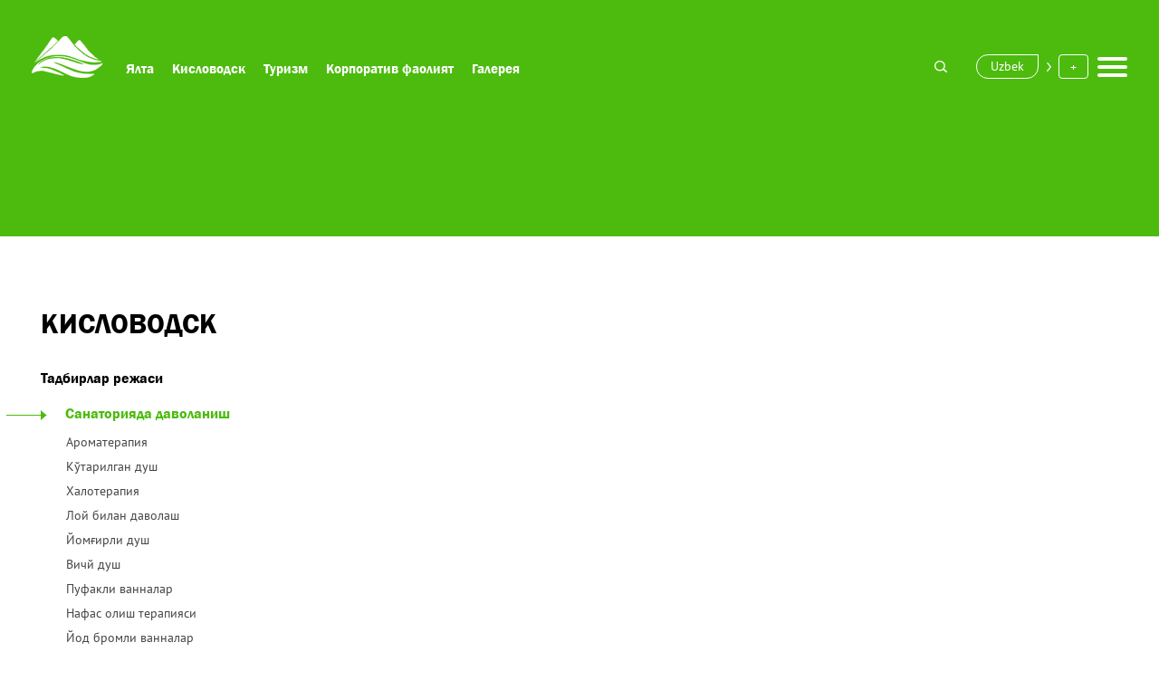

--- FILE ---
content_type: text/html; charset=UTF-8
request_url: http://yalta.uz/uz/category/cirkulyarnyy-dush
body_size: 6199
content:
<!DOCTYPE html>
<html lang="uz">
<head>
    <meta charset="UTF-8">
    <meta name="viewport" content="width=device-width, initial-scale=1">
    <meta name="csrf-param" content="_csrf">
<meta name="csrf-token" content="YMGKFNW_IdPtd1LSE8YW7PsCKZe4yKAfzqxMg-4y5wAwg-dwhM1bqrcwAIF69ia-vFZMx46F0XSs1CLhnXmEOA==">
    <title>yalta.uz - Думалоқ душ</title>
    <meta name="robots" content="index, follow">
<link href="/assets/796c8b95/css/bootstrap.css" rel="stylesheet">
<link href="/styles/bvi.min.css" rel="stylesheet">
<link href="/styles/font-awesome.min.css" rel="stylesheet">
<link href="/styles/owl.carousel.min.css" rel="stylesheet">
<link href="/styles/jquery.fancybox.min.css" rel="stylesheet">
<link href="/styles/main.min.css" rel="stylesheet">
<link href="/styles/styles.css" rel="stylesheet">
<link href="/css/site.css" rel="stylesheet">
<link href="/assets/c4fcef3b/css/language-selector.css" rel="stylesheet"></head>
<body>
        <div class="main-container ">
      <header class="header">
  <div class="header__left">
    <div class="logo"><a href="http://yalta.uz"><img
          src="http://yalta.uz/img/bg/logo-inner.png" alt="yalta"></a></div>
    <a href="#" class="nav-header">
      <span></span>
    </a>
    <nav class="main-nav">
      

<ul class=''>
  
  <li
    class=' '>
    <a href="/uz/category/yalta">Ялта</a>
      </li>

  
  <li
    class=' '>
    <a href="/uz/category/kislovodsk">Кисловодск</a>
      </li>

  
  <li
    class=' '>
    <a href="/uz/category/turizm">Туризм</a>
      </li>

  
  <li
    class=' '>
    <a href="/uz/category/korporativnaya-deyatelnost">Корпоратив фаолият</a>
      </li>

  
  <li
    class=' '>
    <a href="/uz/category/galereya">Галерея</a>
      </li>

  </ul>


      <!-- <ul>
        <li><a href="#">Ялта</a></li>
        <li><a href="#">Кисловодск</a></li>
        <li><a href="#">Туризм</a></li>
        <li><a href="#">Корпоративная деятельность</a></li>
        <li><a href="#">Лечение за рубежом</a></li>
        <li><a href="#">Галерея</a></li>
      </ul> -->
    </nav>
  </div>
  <div class="header__right">
    <div class="search-block">
      <form action="/uz/search">
        <input name="q" class="form-control" type="text" placeholder="Поиск">
        <button><i class="icon icon-search"></i></button>
      </form>
    </div>
    <div class="lang-nav"><span>Uzbek<i
          class="icon icon-caret-right"></i></span>

      
<div class="multilingual">
    <ul class="nav nav-pills">
                                                    <li role="language">
                    <a href="/ru/category/cirkulyarnyy-dush">Ru</a>
                </li>
                                                <li role="language" class="active">
                    <a>Uzbek</a>
                </li>
                                                                <li role="language">
                    <a href="/en/category/cirkulyarnyy-dush">En</a>
                </li>
                        </ul>
</div>

    </div>
    <button class="more-vert bvi-open bvi-panel-open-menu">
      +
    </button>

    <nav role="navigation" class="sidenav-main">
      <div id="sidenavToggle">
        <!--
        A fake / hidden checkbox is used as click reciever,
        so you can use the :checked selector on it.
        -->
        <input type="checkbox" />

        <!--
        Some spans to act as a hamburger.
        
        They are acting like a real hamburger,
        not that McDonalds stuff.
        -->
        <span></span>
        <span></span>
        <span></span>

        <!--
        Too bad the menu has to be inside of the button
        but hey, it's pure CSS magic.
        -->
        

<ul class=''>
  
  <li
    class=' '>
    <a href="/">Главная</a>
      </li>

  
  <li
    class=' '>
    <a href="/uz/category/rukovodstvo">Бошқарма</a>
      </li>

  
  <li
    class=' '>
    <a href="/uz/category/meropriyatiya-kompanii">Мероприятия компании</a>
      </li>

  
  <li
    class=' '>
    <a href="/uz/category/novosti">Новости</a>
      </li>

  
  <li
    class=' '>
    <a href="/uz/online-request">Виртуальная приемная</a>
      </li>

  
  <li
    class=' '>
    <a href="/uz/poll">On-line опрос</a>
      </li>

  
  <li
    class=' '>
    <a href="/uz/forum">On-line опрос</a>
      </li>

  
  <li
    class=' '>
    <a href="/uz/category/blog">Блог</a>
      </li>

  
  <li
    class=' '>
    <a href="/uz/category/faq">Вопросы ответы</a>
      </li>

  </ul>


      </div>
    </nav>


  </div>
</header>      <main class="content">
        <div class="container">
    <div class="no-banner"></div>
    <h1 class="cat-title">
    Кисловодск    <a class="sidebar-header" href="#"><span></span></a>
  </h1>
  <div class="inner-content">
    <div class="sidebar" style="min-height: 1px;z-index: 2;position: relative;">

      

<ul class=''>
  
  <li
    class=' '>
    <a href="/uz/category/plan-meropriatij-kislovodsk"><i></i>Тадбирлар режаси</a>
      </li>

  
  <li
    class=' '>
    <a href="/uz/category/lechenie-v-sanatorii-k"><i></i>Санаторияда даволаниш</a>
        <ul>
      
      <li
        class="">
        <a href="/uz/category/aromaterapiya">Ароматерапия</a>
              </li>

      
      <li
        class="">
        <a href="/uz/category/voshodyaschiy-dush">Кўтарилган душ</a>
              </li>

      
      <li
        class="">
        <a href="/uz/category/galoterapiya">Халотерапия</a>
              </li>

      
      <li
        class="">
        <a href="/uz/category/gryazelechenie">Лой билан даволаш</a>
              </li>

      
      <li
        class="">
        <a href="/uz/category/dozhdevoy-dush">Йомғирли душ</a>
              </li>

      
      <li
        class="">
        <a href="/uz/category/dush-vishi">Вичй душ</a>
              </li>

      
      <li
        class="">
        <a href="/uz/category/zhemchuzhnye-vanny">Пуфакли ванналар</a>
              </li>

      
      <li
        class="">
        <a href="/uz/category/ingalyacionnaya-terapiya">Нафас олиш терапияси</a>
              </li>

      
      <li
        class="">
        <a href="/uz/category/yodobromnye-vanny">Йод бромли ванналар</a>
              </li>

      
      <li
        class="">
        <a href="/uz/category/kislorodnyy-kokteyl">Кислородли коктейл</a>
              </li>

      
      <li
        class="">
        <a href="/uz/category/lechebnaya-fizkultura">Физио терапия машқлари</a>
              </li>

      
      <li
        class="">
        <a href="/uz/category/magnitoterapiya">Магнитотерапия</a>
              </li>

      
      <li
        class="">
        <a href="/uz/category/ozonoterapiya">Озонотерапия</a>
              </li>

      
      <li
        class="">
        <a href="/uz/category/oroshenie-min-vodoy">Минералли сув билан суғориш</a>
              </li>

      
      <li
        class="">
        <a href="/uz/category/parafinoozokerit">Парафиноозокерит</a>
              </li>

      
      <li
        class="">
        <a href="/uz/category/podvodnyy-massazh">Сув ости масажи</a>
              </li>

      
      <li
        class="">
        <a href="/uz/category/svetolechenie">Фототерапия</a>
              </li>

      
      <li
        class="">
        <a href="/uz/category/uglekislye-vanny">Углеродли ванна</a>
              </li>

      
      <li
        class="">
        <a href="/uz/category/fitoterapiya">Фитотерапия</a>
              </li>

      
      <li
        class="">
        <a href="/uz/category/hvoynye-vanny">Игналилар ванналари</a>
              </li>

      
      <li
        class="active">
        <a href="/uz/category/cirkulyarnyy-dush">Думалоқ душ</a>
              </li>

          </ul>
      </li>

  
  <li
    class=' '>
    <a href="/uz/category/nomera-k"><i></i>Хоналар</a>
        <ul>
      
      <li
        class="">
        <a href="/uz/category/2-korp">1-бино</a>
              </li>

      
      <li
        class="">
        <a href="/uz/category/korpus-no-5">2-бино</a>
              </li>

      
      <li
        class="">
        <a href="/uz/category/korpus-3-k">3-бино</a>
              </li>

          </ul>
      </li>

  
  <li
    class=' '>
    <a href="/uz/gallery/foto-galereya-k"><i></i>Фото-галерея</a>
      </li>

  
  <li
    class=' '>
    <a href="/uz/category/dostoprimechatelnosti-k"><i></i>Диқатга сазовор жойлар</a>
      </li>

  
  <li
    class=' '>
    <a href="/uz/category/ekskursii-i-uslugi-k"><i></i>Сайохатлар ва хизматлар</a>
      </li>

  
  <li
    class=' '>
    <a href="/uz/category/pitanie-k"><i></i>Озиқлантириш</a>
      </li>

  
  <li
    class=' '>
    <a href="/uz/category/stoimost-putevki-k"><i></i>Рухсатноманинг нархи</a>
      </li>

  
  <li
    class=' '>
    <a href="/uz/category/video"><i></i>Видео</a>
      </li>

  </ul>


      <!-- <ul>
        <li class="active has-dropdown"><a href="#"><i></i>О нас</a>
          <ul>
            <li><a href="#">Лечение в санатории</a></li>
            <li><a href="#">Номера</a></li>
            <li><a href="#">Фото-галерея</a></li>
            <li><a href="#">Достопримечательности</a></li>
          </ul>
        </li>
        <li><a href="#"><i></i>Лечение в санатории</a></li>
        <li><a href="#"><i></i>Номера</a></li>
        <li><a href="#"><i></i>Фото-галерея</a></li>
        <li><a href="#"><i></i>Достопримечательности</a></li>
        <li><a href="#"><i></i>Экскурсии и услуги</a></li>
        <li><a href="#"><i></i>Питание</a></li>
        <li><a href="#"><i></i>Стоимость путёвки</a></li>
        <li><a href="#"><i></i>Отзывы</a></li>
      </ul> -->
    </div>
    <div class="text-content">
<h2 class="page-title"></h2>
</div>
  </div>

</div>

      </main>
    </div>
    <footer class="footer">
  <div class="container clearfix">
    <div class="footer__left">
      <div class="footer__left__item">
        <div class="footer__left__item__icon"><i class="icon icon-docs"></i><span>Договора:</span></div>
        <div class="overflowed">
          <div><a href="#">Договор физ-лицо </a></div>
          <div><a href="#">Договор юр. лицо </a></div>
          <div><a href="#">Лицензии </a></div>
        </div>
      </div>
      <div class="footer__left__item">
        <div class="footer__left__item__icon"><i class="icon icon-links"></i><span>Полезные ссылки:</span></div>
        <div class="overflowed">
          <div><a href="#">yalta-uzbekistan.ru </a></div>
          <div><a href="#">uzbekistan-kmv.ru </a></div>
          <div><a href="#">aviakassa.uz </a></div>
        </div>
      </div>
      <div class="footer__left__item">
        <div class="footer__left__item__icon"><i class="icon icon-phone"></i><span>Контактные номера:</span></div>
        <div class="overflowed">
          <div>+998 71 232-13-67 </div>
          <div>+998 71 233-55-18 </div>
          <div>+998 71 236-08-11 </div>
        </div>
      </div>
      <div class="footer__left__item">
        <div class="footer__left__item__icon"><i class="icon icon-mail"></i><span>Почтовые адреса:</span></div>
        <div class="overflowed">
          <div><a href="mailto:kurorti@mail.ru">kurorti@mail.ru</a></div>
          <div><a href="mailto:kurorti@mail.ru">kurorti@mail.ru</a></div>
        </div>
      </div>
      <div class="footer__left__item">
        <div class="footer__left__item__icon"><i class="icon icon-docs"></i><span>Соц. сети:</span></div>
        <div class="overflowed">
          <div><a class="nets-link" href="#"> <img src="http://yalta.uz/img/tg.png"><span>telegram</span></a></div>
          <div><a class="nets-link" href="#"> <img src="http://yalta.uz/img/fb.png"><span>facebook</span></a></div>
          <div><a class="nets-link" href="#"> <img src="http://yalta.uz/img/inst.png"><span>instagram </span></a></div>
        </div>
      </div>
    </div>
    <div class="footer__right">
      <div class="feedback-form">
        <h3>У вас Остались вопросы?</h3>
        <form id="contact-form" action="/uz/category/cirkulyarnyy-dush" method="post">
<input type="hidden" name="_csrf" value="YMGKFNW_IdPtd1LSE8YW7PsCKZe4yKAfzqxMg-4y5wAwg-dwhM1bqrcwAIF69ia-vFZMx46F0XSs1CLhnXmEOA==">

  <div class="form-group field-contactform-name required">
<label class="control-label" for="contactform-name">Имя и фамилия</label>
<input type="text" id="contactform-name" class="form-control" name="ContactForm[name]" aria-required="true">

<p class="help-block help-block-error"></p>
</div>
  <div class="row">
    <div class="col-md-6">
      <div class="form-group field-contactform-email required">
<label class="control-label" for="contactform-email">E-mail</label>
<input type="text" id="contactform-email" class="form-control" name="ContactForm[email]" aria-required="true">

<p class="help-block help-block-error"></p>
</div>    </div> 
    <div class="col-md-6">
      <div class="form-group field-contactform-phone required">
<label class="control-label" for="contactform-phone">Телефон</label>
<input type="text" id="contactform-phone" class="form-control" name="ContactForm[phone]" aria-required="true">

<p class="help-block help-block-error"></p>
</div>    </div>
  </div>


  <div class="form-group field-contactform-body required">
<label class="control-label" for="contactform-body">Текст</label>
<textarea id="contactform-body" class="form-control" name="ContactForm[body]" rows="6" aria-required="true"></textarea>

<p class="help-block help-block-error"></p>
</div>
  <div class="form-group field-contactform-verifycode">
<label class="control-label" for="contactform-verifycode">Код подтверждения</label>
<div class="row"><div class="col-lg-3"><img id="contactform-verifycode-image" src="/uz/captcha?v=6979c24a063310.44130578" alt=""></div><div class="col-lg-6"><input type="text" id="contactform-verifycode" class="form-control" name="ContactForm[verifyCode]"></div></div>

<p class="help-block help-block-error"></p>
</div>  <button class="btn btn-success">Отправить</button>



</form>        <!-- <form>
          <div class="form-group">
            <input class="form-control" type="text" placeholder="Имя и фамилия">
          </div>
          <div class="row">
            <div class="col-md-6">
              <div class="form-group">
                <input class="form-control" type="text" placeholder="E-mail">
              </div>
            </div>
            <div class="col-md-6">
              <div class="form-group">
                <input class="form-control" type="text" placeholder="Телефон">
              </div>
            </div>
          </div>
          <div class="form-group">
            <textarea class="form-control" placeholder="Текст" rows="4"></textarea>
          </div>
          <button class="btn btn-success">Отправить</button>
        </form> -->
      </div>
      <div class="footer__right__bottom">
        <div class="footer-nav">
          

<ul class=''>
  
  <li
    class=' '>
    <a href="/uz/category/yalta">Ялта</a>
      </li>

  
  <li
    class=' '>
    <a href="/uz/category/kislovodsk">Кисловодск</a>
      </li>

  
  <li
    class=' '>
    <a href="/uz/category/turizm">Туризм</a>
      </li>

  
  <li
    class=' '>
    <a href="/uz/category/korporativnaya-deyatelnost">Корпоратив фаолият</a>
      </li>

  
  <li
    class=' '>
    <a href="/uz/category/galereya">Галерея</a>
      </li>

  </ul>


        </div>
        <div class="ctrl"><strong>Внимание!</strong> Если вы нашли ошибку на сайте, выделите её и нажмите на клавиши<br>
          Ctrl+Enter для уведомления администратора сайта.</div>
        <div class="clearfix"
          style="display: flex; flex-wrap: wrap; justify-content: space-between;align-items: center;">
          <div class="copyright"><img src="http://yalta.uz/img/bg/logo.png">
            <div class="overflowed">&copy;2019 <br>Все права защищены. Политика конфиденциальности</div>
          </div>
          <h5 class="online_users">Пользователей онлайн:
            <b>8</b>
          </h5>
          <div class="tasix">
            <!-- START WWW.UZ TOP-RATING -->
            <SCRIPT language="javascript" type="text/javascript">
            <!--
            top_js = "1.0";
            top_r = "id=1266&r=" + escape(document.referrer) + "&pg=" + escape(window.location.href);
            document.cookie = "smart_top=1; path=/";
            top_r += "&c=" + (document.cookie ? "Y" : "N")
            //
            -->
            </SCRIPT>
            <SCRIPT language="javascript1.1" type="text/javascript">
            <!--
            top_js = "1.1";
            top_r += "&j=" + (navigator.javaEnabled() ? "Y" : "N")
            //
            -->
            </SCRIPT>
            <SCRIPT language="javascript1.2" type="text/javascript">
            <!--
            top_js = "1.2";
            top_r += "&wh=" + screen.width + 'x' + screen.height + "&px=" + (((navigator.appName.substring(0, 3) ==
              "Mic")) ? screen.colorDepth : screen.pixelDepth)
            //
            -->
            </SCRIPT>
            <SCRIPT language="javascript1.3" type="text/javascript">
            <!--
            top_js = "1.3";
            //
            -->
            </SCRIPT>
            <SCRIPT language="JavaScript" type="text/javascript">
            <!--
            top_rat = "&col=0063AF&t=ffffff&p=DD7900";
            top_r += "&js=" + top_js + "";
            document.write(
              '<a href="http://www.uz/ru/res/visitor/index?id=1266" target=_top><img src="https://cnt0.www.uz/counter/collect?' +
              top_r + top_rat + '" width=88 height=31 border=0 alt="Топ рейтинг www.uz"></a>') //
            -->
            </SCRIPT>
            <NOSCRIPT>
              <A href="http://www.uz/ru/res/visitor/index?id=1266" target=_top>
                <IMG height=31
                  src="https://cnt0.www.uz/counter/collect?id=1266&pg=http%3A//uzinfocom.uz&&col=0063AF&amp;t=ffffff&amp;p=DD7900"
                  width=88 border=0 alt="Топ рейтинг www.uz"></A>
            </NOSCRIPT>
            <!-- FINISH WWW.UZ TOP-RATING -->
            <!-- <a target="_blank" href="http://www.cert.uz/"><img src="/img/cert.jpg"></a> -->
          </div>
          <div class="created-by" style="margin-left: auto"><a href="http://arsenal-d.uz" target="_blank"><img
                src="http://yalta.uz/img/bg/created-by.png" alt="Arsend-D"></a></div>
        </div>
      </div>
    </div>
  </div>
</footer>    <div class="modal" id="ctrlModal" tabindex="-1" role="dialog">
  <div class="modal-dialog" role="document">
    <div class="modal-content">
      <div class="modal-header">
        <p>Текст, который будет отправлен нашим редакторам:</p>
        <div id="mistape_reported_text"></div>
        <button class="close" type="button" data-dismiss="modal" aria-label="Close"><span aria-hidden="true">x</span></button>
      </div>
      <form id="spell-error-form" action="/uz/category/cirkulyarnyy-dush" method="post">
<input type="hidden" name="_csrf" value="YMGKFNW_IdPtd1LSE8YW7PsCKZe4yKAfzqxMg-4y5wAwg-dwhM1bqrcwAIF69ia-vFZMx46F0XSs1CLhnXmEOA==">        <div class="modal-body"> 
          <h3 data-swp-font-size="14px">
            <label for="mistape_comment">Ваш комментарий (необязательно):</label>
          </h3>

          <div class="form-group field-spellingerrorform-selection_text required">

<input type="hidden" id="spellingerrorform-selection_text" class="form-control" name="SpellingErrorForm[selection_text]">

<p class="help-block help-block-error"></p>
</div>          <div class="form-group field-spellingerrorform-comment">
<label class="control-label" for="spellingerrorform-comment">Comment</label>
<textarea id="spellingerrorform-comment" class="form-control" name="SpellingErrorForm[comment]" rows="6"></textarea>

<p class="help-block help-block-error"></p>
</div>
        </div>
        <div class="modal-footer text-center">
          <button type="submit" class="btn btn-primary" type="button">Отправить</button>
        </div>



      </form>      <!-- <form>
        <div class="modal-body"> 
          <h3 data-swp-font-size="14px">
            <label for="mistape_comment">Ваш комментарий (необязательно):</label>
          </h3>
          <div class="form-group">
            <textarea class="form-control" id="mistape_comment" rows="3"></textarea>
          </div>
        </div>
        <div class="modal-footer text-center">
          <button class="btn btn-primary" type="button">Отправить</button>
        </div>
      </form> -->
    </div>
  </div>
</div><script src="/assets/b1dd8295/jquery.js"></script>
<script src="/assets/33750bfa/yii.js"></script>
<script src="/assets/796c8b95/js/bootstrap.js"></script>
<script src="https://code.responsivevoice.org/responsivevoice.js?key=fZlhaAH2"></script>
<script src="/js/js.cookie.min.js"></script>
<script src="/js/bvi.min.js"></script>
<script src="/js/bvi-init-panel.min.js"></script>
<script src="/js/owl.carousel.min.js"></script>
<script src="/js/jquery.fancybox.min.js"></script>
<script src="/js/main.min.js"></script>
<script src="/js/scripts.js"></script>
<script src="/assets/33750bfa/yii.validation.js"></script>
<script src="/assets/33750bfa/yii.captcha.js"></script>
<script src="/assets/33750bfa/yii.activeForm.js"></script>
<script>
            var dev = '<div style=\'display:none;\' class=\'developed-by\'><a title=\'Web Sites development|Создание веб-сайтов\' href=\'http://lanbortu.com\'>lanbortu</a></div>';
            $('body').append(dev);
        </script>
<script>jQuery(function ($) {
jQuery('#contactform-verifycode-image').yiiCaptcha({"refreshUrl":"\/uz\/captcha?refresh=1","hashKey":"yiiCaptcha\/site\/captcha"});
jQuery('#contact-form').yiiActiveForm([{"id":"contactform-name","name":"name","container":".field-contactform-name","input":"#contactform-name","error":".help-block.help-block-error","validate":function (attribute, value, messages, deferred, $form) {yii.validation.required(value, messages, {"message":"«Имя и фамилия» to`ldirish shart."});}},{"id":"contactform-email","name":"email","container":".field-contactform-email","input":"#contactform-email","error":".help-block.help-block-error","validate":function (attribute, value, messages, deferred, $form) {yii.validation.required(value, messages, {"message":"«E-mail» to`ldirish shart."});yii.validation.email(value, messages, {"pattern":/^[a-zA-Z0-9!#$%&'*+\/=?^_`{|}~-]+(?:\.[a-zA-Z0-9!#$%&'*+\/=?^_`{|}~-]+)*@(?:[a-zA-Z0-9](?:[a-zA-Z0-9-]*[a-zA-Z0-9])?\.)+[a-zA-Z0-9](?:[a-zA-Z0-9-]*[a-zA-Z0-9])?$/,"fullPattern":/^[^@]*<[a-zA-Z0-9!#$%&'*+\/=?^_`{|}~-]+(?:\.[a-zA-Z0-9!#$%&'*+\/=?^_`{|}~-]+)*@(?:[a-zA-Z0-9](?:[a-zA-Z0-9-]*[a-zA-Z0-9])?\.)+[a-zA-Z0-9](?:[a-zA-Z0-9-]*[a-zA-Z0-9])?>$/,"allowName":false,"message":"«E-mail» qiymati to`g`ri email manzil emas.","enableIDN":false,"skipOnEmpty":1});}},{"id":"contactform-phone","name":"phone","container":".field-contactform-phone","input":"#contactform-phone","error":".help-block.help-block-error","validate":function (attribute, value, messages, deferred, $form) {yii.validation.required(value, messages, {"message":"«Телефон» to`ldirish shart."});}},{"id":"contactform-body","name":"body","container":".field-contactform-body","input":"#contactform-body","error":".help-block.help-block-error","validate":function (attribute, value, messages, deferred, $form) {yii.validation.required(value, messages, {"message":"«Текст» to`ldirish shart."});}},{"id":"contactform-verifycode","name":"verifyCode","container":".field-contactform-verifycode","input":"#contactform-verifycode","error":".help-block.help-block-error","validate":function (attribute, value, messages, deferred, $form) {yii.validation.captcha(value, messages, {"hash":743,"hashKey":"yiiCaptcha/site/captcha","caseSensitive":false,"message":"Tekshiruv kodi noto`g`ri."});}}], []);
jQuery('#spell-error-form').yiiActiveForm([{"id":"spellingerrorform-selection_text","name":"selection_text","container":".field-spellingerrorform-selection_text","input":"#spellingerrorform-selection_text","error":".help-block.help-block-error","validate":function (attribute, value, messages, deferred, $form) {yii.validation.required(value, messages, {"message":"«Selection Text» to`ldirish shart."});yii.validation.string(value, messages, {"message":"«Selection Text» qiymati satr bo`lishi kerak.","skipOnEmpty":1});}},{"id":"spellingerrorform-comment","name":"comment","container":".field-spellingerrorform-comment","input":"#spellingerrorform-comment","error":".help-block.help-block-error","validate":function (attribute, value, messages, deferred, $form) {yii.validation.string(value, messages, {"message":"«Comment» qiymati satr bo`lishi kerak.","skipOnEmpty":1});}}], []);
});</script></body>
</html>


--- FILE ---
content_type: text/css
request_url: http://yalta.uz/styles/bvi.min.css
body_size: 4391
content:
/*!
 * Button visually impaired bvi.css v1.0.6
 */

body .bvi-body {
    padding: 0;
    margin: 0;
    top: inherit !important;
    bottom: inherit !important;
    left: inherit !important;
    right: inherit !important;
    position: relative !important;
    color: inherit !important;
    font-size: inherit !important;
    overflow: inherit !important;
    z-index: inherit !important;
    background: transparent !important
}

body .bvi-body * {
    -webkit-box-sizing: border-box;
    -moz-box-sizing: border-box;
    box-sizing: border-box
}

body .bvi-body .bvi-text-center {
    text-align: center
}

body .bvi-body .bvi-hide {
    display: none !important
}

body .bvi-body .bvi-show {
    display: block !important
}

body .bvi-body .bvi-img-grayscale,
body .bvi-body #bvi-img-grayscale {
    filter: url("data:image/svg+xml;utf8,<svgxmlns='http://www.w3.org/2000/svg'><filterid='bvi-img-grayscale'><feColorMatrixtype='matrix'values='0.33330.33330.3333000.33330.33330.3333000.33330.33330.33330000010'/></filter></svg>#bvi-img-grayscale");
    -webkit-filter: grayscale(1);
    filter: grayscale(1);
    filter: gray
}

body .bvi-body .bvi-img-off {
    border: 2px dashed !important;
    box-sizing: border-box;
    height: auto;
    overflow: hidden;
    width: auto;
    word-break: break-all;
    word-wrap: break-word;
    text-align: center;
    display: flex;
    align-items: center;
    justify-content: center;
    font-weight: bold
}

body .bvi-body.bvi-font-size,
body .bvi-body.bvi-font-size * {
    word-wrap: break-word !important
}

body .bvi-body.bvi-color-white,
body .bvi-body.bvi-color-white * {
    background-color: #fff !important;
    background-image: none !important;
    color: black !important;
    box-shadow: none !important;
    text-shadow: none !important;
    border-color: black !important
}

body .bvi-body.bvi-color-white:after,
body .bvi-body.bvi-color-white *:after {
    background-color: #fff !important;
    background-image: none !important;
    color: black !important;
    box-shadow: none !important;
    text-shadow: none !important;
    border-color: black !important
}

body .bvi-body.bvi-color-white:before,
body .bvi-body.bvi-color-white *:before {
    background-color: white !important;
    background-image: none !important;
    color: black !important;
    box-shadow: none !important;
    text-shadow: none !important;
    border-color: black !important
}

body .bvi-body.bvi-color-black,
body .bvi-body.bvi-color-black * {
    background-color: black !important;
    background-image: none !important;
    color: white !important;
    box-shadow: none !important;
    text-shadow: none !important;
    border-color: white !important
}

body .bvi-body.bvi-color-black:after,
body .bvi-body.bvi-color-black *:after {
    background-color: black !important;
    background-image: none !important;
    color: white !important;
    box-shadow: none !important;
    text-shadow: none !important;
    border-color: white !important
}

body .bvi-body.bvi-color-black:before,
body .bvi-body.bvi-color-black *:before {
    background-color: black !important;
    background-image: none !important;
    color: white !important;
    box-shadow: none !important;
    text-shadow: none !important;
    border-color: white !important
}

body .bvi-body.bvi-color-blue,
body .bvi-body.bvi-color-blue * {
    background-color: #9dd1ff !important;
    background-image: none !important;
    color: #063462 !important;
    box-shadow: none !important;
    text-shadow: none !important;
    border-color: #063462 !important
}

body .bvi-body.bvi-color-blue:after,
body .bvi-body.bvi-color-blue *:after {
    background-color: #9dd1ff !important;
    background-image: none !important;
    color: #063462 !important;
    box-shadow: none !important;
    text-shadow: none !important;
    border-color: #063462 !important
}

body .bvi-body.bvi-color-blue:before,
body .bvi-body.bvi-color-blue *:before {
    background-color: #9dd1ff !important;
    background-image: none !important;
    color: #063462 !important;
    box-shadow: none !important;
    text-shadow: none !important;
    border-color: #063462 !important
}

body .bvi-body.bvi-color-brown,
body .bvi-body.bvi-color-brown * {
    background-color: #f7f3d6 !important;
    background-image: none !important;
    color: #4d4b43 !important;
    box-shadow: none !important;
    text-shadow: none !important;
    border-color: #4d4b43 !important
}

body .bvi-body.bvi-color-brown:after,
body .bvi-body.bvi-color-brown *:after {
    background-color: #f7f3d6 !important;
    background-image: none !important;
    color: #4d4b43 !important;
    box-shadow: none !important;
    text-shadow: none !important;
    border-color: #4d4b43 !important
}

body .bvi-body.bvi-color-brown:before,
body .bvi-body.bvi-color-brown *:before {
    background-color: #f7f3d6 !important;
    background-image: none !important;
    color: #4d4b43 !important;
    box-shadow: none !important;
    text-shadow: none !important;
    border-color: #4d4b43 !important
}

body .bvi-body.bvi-color-green,
body .bvi-body.bvi-color-green * {
    background-color: #3b2716 !important;
    background-image: none !important;
    color: #a9e44d !important;
    box-shadow: none !important;
    text-shadow: none !important;
    border-color: #a9e44d !important
}

body .bvi-body.bvi-color-green:after,
body .bvi-body.bvi-color-green *:after {
    background-color: #3b2716 !important;
    background-image: none !important;
    color: #a9e44d !important;
    box-shadow: none !important;
    text-shadow: none !important;
    border-color: #a9e44d !important
}

body .bvi-body.bvi-color-green:before,
body .bvi-body.bvi-color-green *:before {
    background-color: #3b2716 !important;
    background-image: none !important;
    color: #a9e44d !important;
    box-shadow: none !important;
    text-shadow: none !important;
    border-color: #a9e44d !important
}

.bvi-panel {
    top: 0;
    left: 0;
    right: 0;
    font-family: monospace;
    letter-spacing: 0;
    position: relative;
    text-shadow: none;
    text-align: center;
    margin: 0 auto;
    line-height: normal;
    border: 0;
    font-size: 14px;
    z-index: 9999999
}

@media(max-width:768px) {
    .bvi-panel {
        font-size: 12px
    }
    .bvi-panel .bvi-btn {
        padding: 4px 9px !important
    }
    .bvi-panel .bvi-title-text {
        font-size: 12px !important;
        font-weight: 400
    }
    .bvi-panel .bvi-title,
    .bvi-panel .bvi-title-header {
        margin-top: 13px;
        border: 1px solid #b9b9b9;
        background: #d7d7d7
    }
}

.bvi-panel a {
    text-decoration: none
}

.bvi-panel #bvi-letter-spacing-average {
    letter-spacing: 2px
}

.bvi-panel #bvi-letter-spacing-big {
    letter-spacing: 4px
}

.bvi-panel #bvi-font-family-times-new-roman {
    font-family: 'Times New Roman'
}

.bvi-panel .bvi-text-center {
    text-align: center
}

.bvi-panel .bvi-container {
    margin-right: auto;
    margin-left: auto;
    padding-left: 0;
    padding-right: 0
}

@media(min-width:768px) {
    .bvi-panel .bvi-container {
        width: 720px
    }
}

@media(min-width:992px) {
    .bvi-panel .bvi-container {
        width: 940px
    }
}

@media(min-width:1200px) {
    .bvi-panel .bvi-container {
        width: 1140px
    }
}

.bvi-panel .bvi-container-fluid {
    margin-right: auto;
    margin-left: auto;
    padding-left: 0;
    padding-right: 0
}

.bvi-panel .bvi-row {
    margin-left: 0;
    margin-right: 0
}

.bvi-panel .bvi-col-xs-1,
.bvi-col-sm-1,
.bvi-col-md-1,
.bvi-col-lg-1,
.bvi-col-xs-2,
.bvi-col-sm-2,
.bvi-col-md-2,
.bvi-col-lg-2,
.bvi-col-xs-3,
.bvi-col-sm-3,
.bvi-col-md-3,
.bvi-col-lg-3,
.bvi-col-xs-4,
.bvi-col-sm-4,
.bvi-col-md-4,
.bvi-col-lg-4,
.bvi-col-xs-5,
.bvi-col-sm-5,
.bvi-col-md-5,
.bvi-col-lg-5,
.bvi-col-xs-6,
.bvi-col-sm-6,
.bvi-col-md-6,
.bvi-col-lg-6,
.bvi-col-xs-7,
.bvi-col-sm-7,
.bvi-col-md-7,
.bvi-col-lg-7,
.bvi-col-xs-8,
.bvi-col-sm-8,
.bvi-col-md-8,
.bvi-col-lg-8,
.bvi-col-xs-9,
.bvi-col-sm-9,
.bvi-col-md-9,
.bvi-col-lg-9,
.bvi-col-xs-10,
.bvi-col-sm-10,
.bvi-col-md-10,
.bvi-col-lg-10,
.bvi-col-xs-11,
.bvi-col-sm-11,
.bvi-col-md-11,
.bvi-col-lg-11,
.bvi-col-xs-12,
.bvi-col-sm-12,
.bvi-col-md-12,
.bvi-col-lg-12 {
    position: relative;
    min-height: 1px;
    padding-left: 0;
    padding-right: 0
}

.bvi-panel .bvi-col-xs-1,
.bvi-col-xs-2,
.bvi-col-xs-3,
.bvi-col-xs-4,
.bvi-col-xs-5,
.bvi-col-xs-6,
.bvi-col-xs-7,
.bvi-col-xs-8,
.bvi-col-xs-9,
.bvi-col-xs-10,
.bvi-col-xs-11,
.bvi-col-xs-12 {
    float: left
}

.bvi-panel .bvi-col-xs-12 {
    width: 100%
}

.bvi-panel .bvi-col-xs-11 {
    width: 91.66666667%
}

.bvi-panel .bvi-col-xs-10 {
    width: 83.33333333%
}

.bvi-panel .bvi-col-xs-9 {
    width: 75%
}

.bvi-panel .bvi-col-xs-8 {
    width: 66.66666667%
}

.bvi-panel .bvi-col-xs-7 {
    width: 58.33333333%
}

.bvi-panel .bvi-col-xs-6 {
    width: 50%
}

.bvi-panel .bvi-col-xs-5 {
    width: 41.66666667%
}

.bvi-panel .bvi-col-xs-4 {
    width: 33.33333333%
}

.bvi-panel .bvi-col-xs-3 {
    width: 25%
}

.bvi-panel .bvi-col-xs-2 {
    width: 16.66666667%
}

.bvi-panel .bvi-col-xs-1 {
    width: 8.33333333%
}

.bvi-panel .bvi-col-xs-pull-12 {
    right: 100%
}

.bvi-panel .bvi-col-xs-pull-11 {
    right: 91.66666667%
}

.bvi-panel .bvi-col-xs-pull-10 {
    right: 83.33333333%
}

.bvi-panel .bvi-col-xs-pull-9 {
    right: 75%
}

.bvi-panel .bvi-col-xs-pull-8 {
    right: 66.66666667%
}

.bvi-panel .bvi-col-xs-pull-7 {
    right: 58.33333333%
}

.bvi-panel .bvi-col-xs-pull-6 {
    right: 50%
}

.bvi-panel .bvi-col-xs-pull-5 {
    right: 41.66666667%
}

.bvi-panel .bvi-col-xs-pull-4 {
    right: 33.33333333%
}

.bvi-panel .bvi-col-xs-pull-3 {
    right: 25%
}

.bvi-panel .bvi-col-xs-pull-2 {
    right: 16.66666667%
}

.bvi-panel .bvi-col-xs-pull-1 {
    right: 8.33333333%
}

.bvi-panel .bvi-col-xs-pull-0 {
    right: auto
}

.bvi-panel .bvi-col-xs-push-12 {
    left: 100%
}

.bvi-panel .bvi-col-xs-push-11 {
    left: 91.66666667%
}

.bvi-panel .bvi-col-xs-push-10 {
    left: 83.33333333%
}

.bvi-panel .bvi-col-xs-push-9 {
    left: 75%
}

.bvi-panel .bvi-col-xs-push-8 {
    left: 66.66666667%
}

.bvi-panel .bvi-col-xs-push-7 {
    left: 58.33333333%
}

.bvi-panel .bvi-col-xs-push-6 {
    left: 50%
}

.bvi-panel .bvi-col-xs-push-5 {
    left: 41.66666667%
}

.bvi-panel .bvi-col-xs-push-4 {
    left: 33.33333333%
}

.bvi-panel .bvi-col-xs-push-3 {
    left: 25%
}

.bvi-panel .bvi-col-xs-push-2 {
    left: 16.66666667%
}

.bvi-panel .bvi-col-xs-push-1 {
    left: 8.33333333%
}

.bvi-panel .bvi-col-xs-push-0 {
    left: auto
}

.bvi-panel .bvi-col-xs-offset-12 {
    margin-left: 100%
}

.bvi-panel .bvi-col-xs-offset-11 {
    margin-left: 91.66666667%
}

.bvi-panel .bvi-col-xs-offset-10 {
    margin-left: 83.33333333%
}

.bvi-panel .bvi-col-xs-offset-9 {
    margin-left: 75%
}

.bvi-panel .bvi-col-xs-offset-8 {
    margin-left: 66.66666667%
}

.bvi-panel .bvi-col-xs-offset-7 {
    margin-left: 58.33333333%
}

.bvi-panel .bvi-col-xs-offset-6 {
    margin-left: 50%
}

.bvi-panel .bvi-col-xs-offset-5 {
    margin-left: 41.66666667%
}

.bvi-panel .bvi-col-xs-offset-4 {
    margin-left: 33.33333333%
}

.bvi-panel .bvi-col-xs-offset-3 {
    margin-left: 25%
}

.bvi-panel .bvi-col-xs-offset-2 {
    margin-left: 16.66666667%
}

.bvi-panel .bvi-col-xs-offset-1 {
    margin-left: 8.33333333%
}

.bvi-panel .bvi-col-xs-offset-0 {
    margin-left: 0
}

@media(min-width:768px) {
    .bvi-panel .bvi-col-sm-1,
    .bvi-col-sm-2,
    .bvi-col-sm-3,
    .bvi-col-sm-4,
    .bvi-col-sm-5,
    .bvi-col-sm-6,
    .bvi-col-sm-7,
    .bvi-col-sm-8,
    .bvi-col-sm-9,
    .bvi-col-sm-10,
    .bvi-col-sm-11,
    .bvi-col-sm-12 {
        float: left
    }
    .bvi-panel .bvi-col-sm-12 {
        width: 100%
    }
    .bvi-panel .bvi-col-sm-11 {
        width: 91.66666667%
    }
    .bvi-panel .bvi-col-sm-10 {
        width: 83.33333333%
    }
    .bvi-panel .bvi-col-sm-9 {
        width: 75%
    }
    .bvi-panel .bvi-col-sm-8 {
        width: 66.66666667%
    }
    .bvi-panel .bvi-col-sm-7 {
        width: 58.33333333%
    }
    .bvi-panel .bvi-col-sm-6 {
        width: 50%
    }
    .bvi-panel .bvi-col-sm-5 {
        width: 41.66666667%
    }
    .bvi-panel .bvi-col-sm-4 {
        width: 33.33333333%
    }
    .bvi-panel .bvi-col-sm-3 {
        width: 25%
    }
    .bvi-panel .bvi-col-sm-2 {
        width: 16.66666667%
    }
    .bvi-panel .bvi-col-sm-1 {
        width: 8.33333333%
    }
    .bvi-panel .bvi-col-sm-pull-12 {
        right: 100%
    }
    .bvi-panel .bvi-col-sm-pull-11 {
        right: 91.66666667%
    }
    .bvi-panel .bvi-col-sm-pull-10 {
        right: 83.33333333%
    }
    .bvi-panel .bvi-col-sm-pull-9 {
        right: 75%
    }
    .bvi-panel .bvi-col-sm-pull-8 {
        right: 66.66666667%
    }
    .bvi-panel .bvi-col-sm-pull-7 {
        right: 58.33333333%
    }
    .bvi-panel .bvi-col-sm-pull-6 {
        right: 50%
    }
    .bvi-panel .bvi-col-sm-pull-5 {
        right: 41.66666667%
    }
    .bvi-panel .bvi-col-sm-pull-4 {
        right: 33.33333333%
    }
    .bvi-panel .bvi-col-sm-pull-3 {
        right: 25%
    }
    .bvi-panel .bvi-col-sm-pull-2 {
        right: 16.66666667%
    }
    .bvi-panel .bvi-col-sm-pull-1 {
        right: 8.33333333%
    }
    .bvi-panel .bvi-col-sm-pull-0 {
        right: auto
    }
    .bvi-panel .bvi-col-sm-push-12 {
        left: 100%
    }
    .bvi-panel .bvi-col-sm-push-11 {
        left: 91.66666667%
    }
    .bvi-panel .bvi-col-sm-push-10 {
        left: 83.33333333%
    }
    .bvi-panel .bvi-col-sm-push-9 {
        left: 75%
    }
    .bvi-panel .bvi-col-sm-push-8 {
        left: 66.66666667%
    }
    .bvi-panel .bvi-col-sm-push-7 {
        left: 58.33333333%
    }
    .bvi-panel .bvi-col-sm-push-6 {
        left: 50%
    }
    .bvi-panel .bvi-col-sm-push-5 {
        left: 41.66666667%
    }
    .bvi-panel .bvi-col-sm-push-4 {
        left: 33.33333333%
    }
    .bvi-panel .bvi-col-sm-push-3 {
        left: 25%
    }
    .bvi-panel .bvi-col-sm-push-2 {
        left: 16.66666667%
    }
    .bvi-panel .bvi-col-sm-push-1 {
        left: 8.33333333%
    }
    .bvi-panel .bvi-col-sm-push-0 {
        left: auto
    }
    .bvi-panel .bvi-col-sm-offset-12 {
        margin-left: 100%
    }
    .bvi-panel .bvi-col-sm-offset-11 {
        margin-left: 91.66666667%
    }
    .bvi-panel .bvi-col-sm-offset-10 {
        margin-left: 83.33333333%
    }
    .bvi-panel .bvi-col-sm-offset-9 {
        margin-left: 75%
    }
    .bvi-panel .bvi-col-sm-offset-8 {
        margin-left: 66.66666667%
    }
    .bvi-panel .bvi-col-sm-offset-7 {
        margin-left: 58.33333333%
    }
    .bvi-panel .bvi-col-sm-offset-6 {
        margin-left: 50%
    }
    .bvi-panel .bvi-col-sm-offset-5 {
        margin-left: 41.66666667%
    }
    .bvi-panel .bvi-col-sm-offset-4 {
        margin-left: 33.33333333%
    }
    .bvi-panel .bvi-col-sm-offset-3 {
        margin-left: 25%
    }
    .bvi-panel .bvi-col-sm-offset-2 {
        margin-left: 16.66666667%
    }
    .bvi-panel .bvi-col-sm-offset-1 {
        margin-left: 8.33333333%
    }
    .bvi-panel .bvi-col-sm-offset-0 {
        margin-left: 0
    }
}

@media(min-width:992px) {
    .bvi-panel .bvi-col-md-1,
    .bvi-col-md-2,
    .bvi-col-md-3,
    .bvi-col-md-4,
    .bvi-col-md-5,
    .bvi-col-md-6,
    .bvi-col-md-7,
    .bvi-col-md-8,
    .bvi-col-md-9,
    .bvi-col-md-10,
    .bvi-col-md-11,
    .bvi-col-md-12 {
        float: left
    }
    .bvi-panel .bvi-col-md-12 {
        width: 100%
    }
    .bvi-panel .bvi-col-md-11 {
        width: 91.66666667%
    }
    .bvi-panel .bvi-col-md-10 {
        width: 83.33333333%
    }
    .bvi-panel .bvi-col-md-9 {
        width: 75%
    }
    .bvi-panel .bvi-col-md-8 {
        width: 66.66666667%
    }
    .bvi-panel .bvi-col-md-7 {
        width: 58.33333333%
    }
    .bvi-panel .bvi-col-md-6 {
        width: 50%
    }
    .bvi-panel .bvi-col-md-5 {
        width: 41.66666667%
    }
    .bvi-panel .bvi-col-md-4 {
        width: 33.33333333%
    }
    .bvi-panel .bvi-col-md-3 {
        width: 25%
    }
    .bvi-panel .bvi-col-md-2 {
        width: 16.66666667%
    }
    .bvi-panel .bvi-col-md-1 {
        width: 8.33333333%
    }
    .bvi-panel .bvi-col-md-pull-12 {
        right: 100%
    }
    .bvi-panel .bvi-col-md-pull-11 {
        right: 91.66666667%
    }
    .bvi-panel .bvi-col-md-pull-10 {
        right: 83.33333333%
    }
    .bvi-panel .bvi-col-md-pull-9 {
        right: 75%
    }
    .bvi-panel .bvi-col-md-pull-8 {
        right: 66.66666667%
    }
    .bvi-panel .bvi-col-md-pull-7 {
        right: 58.33333333%
    }
    .bvi-panel .bvi-col-md-pull-6 {
        right: 50%
    }
    .bvi-panel .bvi-col-md-pull-5 {
        right: 41.66666667%
    }
    .bvi-panel .bvi-col-md-pull-4 {
        right: 33.33333333%
    }
    .bvi-panel .bvi-col-md-pull-3 {
        right: 25%
    }
    .bvi-panel .bvi-col-md-pull-2 {
        right: 16.66666667%
    }
    .bvi-panel .bvi-col-md-pull-1 {
        right: 8.33333333%
    }
    .bvi-panel .bvi-col-md-pull-0 {
        right: auto
    }
    .bvi-panel .bvi-col-md-push-12 {
        left: 100%
    }
    .bvi-panel .bvi-col-md-push-11 {
        left: 91.66666667%
    }
    .bvi-panel .bvi-col-md-push-10 {
        left: 83.33333333%
    }
    .bvi-panel .bvi-col-md-push-9 {
        left: 75%
    }
    .bvi-panel .bvi-col-md-push-8 {
        left: 66.66666667%
    }
    .bvi-panel .bvi-col-md-push-7 {
        left: 58.33333333%
    }
    .bvi-panel .bvi-col-md-push-6 {
        left: 50%
    }
    .bvi-panel .bvi-col-md-push-5 {
        left: 41.66666667%
    }
    .bvi-panel .bvi-col-md-push-4 {
        left: 33.33333333%
    }
    .bvi-panel .bvi-col-md-push-3 {
        left: 25%
    }
    .bvi-panel .bvi-col-md-push-2 {
        left: 16.66666667%
    }
    .bvi-panel .bvi-col-md-push-1 {
        left: 8.33333333%
    }
    .bvi-panel .bvi-col-md-push-0 {
        left: auto
    }
    .bvi-panel .bvi-col-md-offset-12 {
        margin-left: 100%
    }
    .bvi-panel .bvi-col-md-offset-11 {
        margin-left: 91.66666667%
    }
    .bvi-panel .bvi-col-md-offset-10 {
        margin-left: 83.33333333%
    }
    .bvi-panel .bvi-col-md-offset-9 {
        margin-left: 75%
    }
    .bvi-panel .bvi-col-md-offset-8 {
        margin-left: 66.66666667%
    }
    .bvi-panel .bvi-col-md-offset-7 {
        margin-left: 58.33333333%
    }
    .bvi-panel .bvi-col-md-offset-6 {
        margin-left: 50%
    }
    .bvi-panel .bvi-col-md-offset-5 {
        margin-left: 41.66666667%
    }
    .bvi-panel .bvi-col-md-offset-4 {
        margin-left: 33.33333333%
    }
    .bvi-panel .bvi-col-md-offset-3 {
        margin-left: 25%
    }
    .bvi-panel .bvi-col-md-offset-2 {
        margin-left: 16.66666667%
    }
    .bvi-panel .bvi-col-md-offset-1 {
        margin-left: 8.33333333%
    }
    .bvi-panel .bvi-col-md-offset-0 {
        margin-left: 0
    }
}

@media(min-width:1200px) {
    .bvi-panel .bvi-col-lg-1,
    .bvi-col-lg-2,
    .bvi-col-lg-3,
    .bvi-col-lg-4,
    .bvi-col-lg-5,
    .bvi-col-lg-6,
    .bvi-col-lg-7,
    .bvi-col-lg-8,
    .bvi-col-lg-9,
    .bvi-col-lg-10,
    .bvi-col-lg-11,
    .bvi-col-lg-12 {
        float: left
    }
    .bvi-panel .bvi-col-lg-12 {
        width: 100%
    }
    .bvi-panel .bvi-col-lg-11 {
        width: 91.66666667%
    }
    .bvi-panel .bvi-col-lg-10 {
        width: 83.33333333%
    }
    .bvi-panel .bvi-col-lg-9 {
        width: 75%
    }
    .bvi-panel .bvi-col-lg-8 {
        width: 66.66666667%
    }
    .bvi-panel .bvi-col-lg-7 {
        width: 58.33333333%
    }
    .bvi-panel .bvi-col-lg-6 {
        width: 50%
    }
    .bvi-panel .bvi-col-lg-5 {
        width: 41.66666667%
    }
    .bvi-panel .bvi-col-lg-4 {
        width: 33.33333333%
    }
    .bvi-panel .bvi-col-lg-3 {
        width: 25%
    }
    .bvi-panel .bvi-col-lg-2 {
        width: 16.66666667%
    }
    .bvi-panel .bvi-col-lg-1 {
        width: 8.33333333%
    }
    .bvi-panel .bvi-col-lg-pull-12 {
        right: 100%
    }
    .bvi-panel .bvi-col-lg-pull-11 {
        right: 91.66666667%
    }
    .bvi-panel .bvi-col-lg-pull-10 {
        right: 83.33333333%
    }
    .bvi-panel .bvi-col-lg-pull-9 {
        right: 75%
    }
    .bvi-panel .bvi-col-lg-pull-8 {
        right: 66.66666667%
    }
    .bvi-panel .bvi-col-lg-pull-7 {
        right: 58.33333333%
    }
    .bvi-panel .bvi-col-lg-pull-6 {
        right: 50%
    }
    .bvi-panel .bvi-col-lg-pull-5 {
        right: 41.66666667%
    }
    .bvi-panel .bvi-col-lg-pull-4 {
        right: 33.33333333%
    }
    .bvi-panel .bvi-col-lg-pull-3 {
        right: 25%
    }
    .bvi-panel .bvi-col-lg-pull-2 {
        right: 16.66666667%
    }
    .bvi-panel .bvi-col-lg-pull-1 {
        right: 8.33333333%
    }
    .bvi-panel .bvi-col-lg-pull-0 {
        right: auto
    }
    .bvi-panel .bvi-col-lg-push-12 {
        left: 100%
    }
    .bvi-panel .bvi-col-lg-push-11 {
        left: 91.66666667%
    }
    .bvi-panel .bvi-col-lg-push-10 {
        left: 83.33333333%
    }
    .bvi-panel .bvi-col-lg-push-9 {
        left: 75%
    }
    .bvi-panel .bvi-col-lg-push-8 {
        left: 66.66666667%
    }
    .bvi-panel .bvi-col-lg-push-7 {
        left: 58.33333333%
    }
    .bvi-panel .bvi-col-lg-push-6 {
        left: 50%
    }
    .bvi-panel .bvi-col-lg-push-5 {
        left: 41.66666667%
    }
    .bvi-panel .bvi-col-lg-push-4 {
        left: 33.33333333%
    }
    .bvi-panel .bvi-col-lg-push-3 {
        left: 25%
    }
    .bvi-panel .bvi-col-lg-push-2 {
        left: 16.66666667%
    }
    .bvi-panel .bvi-col-lg-push-1 {
        left: 8.33333333%
    }
    .bvi-panel .bvi-col-lg-push-0 {
        left: auto
    }
    .bvi-panel .bvi-col-lg-offset-12 {
        margin-left: 100%
    }
    .bvi-panel .bvi-col-lg-offset-11 {
        margin-left: 91.66666667%
    }
    .bvi-panel .bvi-col-lg-offset-10 {
        margin-left: 83.33333333%
    }
    .bvi-panel .bvi-col-lg-offset-9 {
        margin-left: 75%
    }
    .bvi-panel .bvi-col-lg-offset-8 {
        margin-left: 66.66666667%
    }
    .bvi-panel .bvi-col-lg-offset-7 {
        margin-left: 58.33333333%
    }
    .bvi-panel .bvi-col-lg-offset-6 {
        margin-left: 50%
    }
    .bvi-panel .bvi-col-lg-offset-5 {
        margin-left: 41.66666667%
    }
    .bvi-panel .bvi-col-lg-offset-4 {
        margin-left: 33.33333333%
    }
    .bvi-panel .bvi-col-lg-offset-3 {
        margin-left: 25%
    }
    .bvi-panel .bvi-col-lg-offset-2 {
        margin-left: 16.66666667%
    }
    .bvi-panel .bvi-col-lg-offset-1 {
        margin-left: 8.33333333%
    }
    .bvi-panel .bvi-col-lg-offset-0 {
        margin-left: 0
    }
}

.bvi-panel.bvi-panel-fixed {
    top: 0;
    left: 0;
    right: 0;
    margin-bottom: 20px;
    margin-left: auto;
    margin-right: auto;
    position: fixed;
    z-index: 999999
}

.bvi-panel.bvi-panel-fixed .bvi-btn-panel-show {
    opacity: .8
}

.bvi-panel .bvi-panel-menu * {
    -webkit-box-sizing: border-box;
    -moz-box-sizing: border-box;
    box-sizing: border-box
}

.bvi-panel .bvi-panel-menu {
    display: inline-block;
    width: 100%
}

.bvi-panel .bvi-vertical {
    border: 0;
    border-right: 2px solid #d8d8d8
}

.bvi-panel .bvi-rows {
    margin: 10px
}

.bvi-panel .bvi-bg {
    color: #000;
    background: #f8f8f8 !important;
    padding: 0;
    border: 1px solid #fcfcfc;
    moz-box-shadow: 0 1px 3px 0 rgba(0, 0, 0, 0.23);
    webkit-box-shadow: 0 1px 3px 0 rgba(0, 0, 0, 0.23);
    box-shadow: 0 1px 3px 0 rgba(0, 0, 0, 0.23)
}

.bvi-panel .bvi-title,
.bvi-panel .bvi-title-header {
    font-weight: bold;
    font-size: larger;
    margin-bottom: 13px
}

.bvi-panel .bvi-title-text {
    margin-top: 13px;
    font-size: 16px;
    font-weight: 600
}

.bvi-panel .bvi-settings {
    display: none
}

.bvi-panel .bvi-settings hr {
    border: 0;
    border-top: 1px solid #d8d8d8;
    margin-top: 2px;
    margin-bottom: 2px
}

.bvi-panel .bvi-settings .bvi-right {
    float: right
}

.bvi-panel .bvi-settings .bvi-left {
    float: left
}

.bvi-panel .bvi-copy a {
    color: #bebebe
}

.bvi-panel .bvi-copy a:hover,
.bvi-panel .bvi-copy a:visited {
    color: #000;
    text-decoration: underline
}

.bvi-panel .bvi-panel-show {
    text-align: right
}

.bvi-panel .bvi-panel-show .bvi-glyphicon {
    font-size: 40px
}

.bvi-panel .bvi-panel-show .bvi-btn-panel-show {
    background: #f8f8f8 !important;
    padding: 15px;
    margin: 0 20px 0 20px;
    color: black !important;
    border: 1px solid #fcfcfc !important;
    moz-box-shadow: 0 1px 3px 0 rgba(0, 0, 0, 0.23);
    webkit-box-shadow: 0 1px 3px 0 rgba(0, 0, 0, 0.23);
    box-shadow: 0 1px 3px 0 rgba(0, 0, 0, 0.23)
}

.bvi-panel .bvi-btn {
    font-weight: bold;
    display: inline-block;
    padding: 8px 12px;
    margin-bottom: 0;
    line-height: 15px;
    text-align: center;
    white-space: nowrap;
    vertical-align: middle;
    -ms-touch-action: manipulation;
    touch-action: manipulation;
    cursor: pointer;
    -webkit-user-select: none;
    -moz-user-select: none;
    -ms-user-select: none;
    user-select: none;
    background-image: none;
    border: 1px solid transparent;
    border-radius: 0
}

.bvi-panel .bvi-btn,
.bvi-panel .bvi-btn:active,
.bvi-panel .bvi-btn.active {
    background-color: #e6e6e6;
    outline: 0
}

.bvi-panel .bvi-btn:focus,
.bvi-panel .bvi-btn:active:focus,
.bvi-panel .bvi-btn.active:focus,
.bvi-panel .bvi-btn.focus,
.bvi-panel .bvi-btn:active.focus,
.bvi-panel .bvi-btn.active.focus {
    outline: 5px auto -webkit-focus-ring-color;
    outline-offset: -2px
}

.bvi-panel .bvi-btn:hover,
.bvi-panel .bvi-btn:focus,
.bvi-panel .bvi-btn.focus {
    color: #333;
    text-decoration: none
}

.bvi-panel .bvi-btn:active,
.bvi-panel .bvi-btn.active {
    background-color: #e6e6e6;
    outline: 0;
    background-image: none;
    -webkit-box-shadow: inset 0 3px 5px rgba(0, 0, 0, 0.125);
    box-shadow: inset 0 3px 5px rgba(0, 0, 0, 0.125)
}

.bvi-panel .bvi-btn.disabled,
.bvi-panel .bvi-btn[disabled],
fieldset[disabled] .bvi-panel .bvi-btn {
    cursor: not-allowed;
    opacity: .65;
    filter: alpha(opacity=65);
    -webkit-box-shadow: none;
    box-shadow: none
}

a.bvi-panel .bvi-btn.disabled,
fieldset[disabled] a.bvi-panel .bvi-btn {
    pointer-events: none
}

.bvi-panel .bvi-btn.bvi-btn-default {
    color: #000;
    background-color: #fff;
    border-color: #7d7d7d
}

.bvi-panel .bvi-btn.bvi-btn-default.active {
    position: relative;
    background-color: #e8e8e8;
    outline: 0;
    border-color: #7d7d7d
}

.bvi-panel .bvi-btn.bvi-btn-white {
    color: #000;
    background-color: #fff;
    border-color: #7d7d7d
}

.bvi-panel .bvi-btn.bvi-btn-white.active {
    position: relative;
    background-color: #fff;
    outline: 0;
    border-color: #7d7d7d
}

.bvi-panel .bvi-btn.bvi-btn-black {
    color: #fff;
    background-color: #000;
    border-color: #7d7d7d
}

.bvi-panel .bvi-btn.bvi-btn-black.active {
    position: relative;
    background-color: #000;
    outline: 0;
    border-color: #7d7d7d
}

.bvi-panel .bvi-btn.bvi-btn-blue {
    color: #063462;
    background-color: #9dd1ff;
    border-color: #7d7d7d
}

.bvi-panel .bvi-btn.bvi-btn-blue.active {
    position: relative;
    background-color: #9dd1ff;
    outline: 0;
    border-color: #7d7d7d
}

.bvi-panel .bvi-btn.bvi-btn-brown {
    color: #4d4b43;
    background-color: #f7f3d6;
    border-color: #7d7d7d
}

.bvi-panel .bvi-btn.bvi-btn-brown.active {
    position: relative;
    background-color: #f7f3d6;
    outline: 0;
    border-color: #7d7d7d
}

.bvi-panel .bvi-btn.bvi-btn-green {
    color: #a9e44d;
    background-color: #3b2716;
    border-color: #7d7d7d
}

.bvi-panel .bvi-btn.bvi-btn-green.active {
    position: relative;
    background-color: #3b2716;
    outline: 0;
    border-color: #7d7d7d
}

.bvi-panel .bvi-btn-group,
.bvi-panel .bvi-btn-group-vertical {
    position: relative;
    display: inline-block;
    vertical-align: middle
}

.bvi-panel .bvi-btn-group>.bvi-btn,
.bvi-panel .bvi-btn-group-vertical>.bvi-btn {
    position: relative;
    float: left
}

.bvi-panel .bvi-btn-group>.bvi-btn:hover,
.bvi-panel .bvi-btn-group-vertical>.bvi-btn:hover,
.bvi-panel .bvi-btn-group>.bvi-btn:focus,
.bvi-panel .bvi-btn-group-vertical>.bvi-btn:focus,
.bvi-panel .bvi-btn-group>.bvi-btn:active,
.bvi-panel .bvi-btn-group-vertical>.bvi-btn:active,
.bvi-panel .bvi-btn-group>.bvi-btn.active,
.bvi-panel .bvi-btn-group-vertical>.bvi-btn.active {
    z-index: 2
}

.bvi-panel .bvi-btn-group .bvi-btn+.bvi-btn,
.bvi-panel .bvi-btn-group .bvi-btn+.bvi-btn-group,
.bvi-panel .bvi-btn-group .bvi-btn-group+.bvi-btn,
.bvi-panel .bvi-btn-group .bvi-btn-group+.bvi-btn-group {
    margin-left: -1px
}

.bvi-panel .bvi-btn-toolbar {
    margin-left: -5px
}

.bvi-panel .bvi-btn-toolbar .bvi-btn,
.bvi-panel .bvi-btn-toolbar .bvi-btn-group,
.bvi-panel .bvi-btn-toolbar .input-group {
    float: left
}

.bvi-panel .bvi-btn-toolbar>.bvi-btn,
.bvi-panel .bvi-btn-toolbar>.bvi-btn-group,
.bvi-panel .bvi-btn-toolbar>.input-group {
    margin-left: 5px
}

.bvi-panel .bvi-btn-group>.bvi-btn:not(:first-child):not(:last-child):not(.dropdown-toggle) {
    border-radius: 0
}

.bvi-panel .bvi-btn-group>.bvi-btn:first-child {
    margin-left: 0
}

.bvi-panel .bvi-btn-group>.bvi-btn:first-child:not(:last-child):not(.dropdown-toggle) {
    border-radius: 0
}

.bvi-panel .bvi-btn-group>.bvi-btn:last-child:not(:first-child),
.bvi-panel .bvi-btn-group>.dropdown-toggle:not(:first-child) {
    border-radius: 0
}

.bvi-panel .bvi-btn-group>.bvi-btn-group {
    float: left
}

.bvi-panel .bvi-btn-group>.bvi-btn-group:not(:first-child):not(:last-child)>.bvi-btn {
    border-radius: 0
}

.bvi-panel .bvi-btn-group>.bvi-btn-group:first-child:not(:last-child)>.bvi-btn:last-child,
.bvi-panel .bvi-btn-group>.bvi-btn-group:first-child:not(:last-child)>.dropdown-toggle {
    border-radius: 0
}

.bvi-panel .bvi-btn-group>.bvi-btn-group:last-child:not(:first-child)>.bvi-btn:first-child {
    border-radius: 0
}

.bvi-panel .bvi-btn-block {
    display: block;
    width: 100%
}

.bvi-panel .bvi-btn-block+.bvi-btn-block {
    margin-top: 5px
}

@font-face {
    font-family: 'Glyphicons Halflings';
    src: url('../fonts/glyphicons-halflings-regular.eot');
    src: url('../fonts/glyphicons-halflings-regular.eot?#iefix') format('embedded-opentype'), url('../fonts/glyphicons-halflings-regular.woff2') format('woff2'), url('../fonts/glyphicons-halflings-regular.woff') format('woff'), url('../fonts/glyphicons-halflings-regular.ttf') format('truetype'), url('../fonts/glyphicons-halflings-regular.svg#glyphicons_halflingsregular') format('svg')
}

.bvi-glyphicon {
    position: relative;
    display: inline-block;
    font-family: 'Glyphicons Halflings';
    font-style: normal;
    font-weight: 100;
    font-size: 1em;
    -webkit-font-smoothing: antialiased;
    -moz-osx-font-smoothing: grayscale;
    vertical-align: middle
}

.bvi-glyphicon-volume-off:before {
    content: "\e036"
}

.bvi-glyphicon-volume-down:before {
    content: "\e037"
}

.bvi-glyphicon-volume-up:before {
    content: "\e038"
}

.bvi-glyphicon-eye-open:before {
    content: "\e105"
}

.bvi-glyphicon-eye-close:before {
    content: "\e106"
}

.bvi-glyphicon-eye:before {
    content: "\e105"
}

.bvi-glyphicon-cog:before {
    content: "\e019"
}

.bvi-glyphicon-refresh:before {
    content: "\e031"
}

.bvi-glyphicon-remove:before {
    content: "\e014"
}

.bvi-glyphicon-picture:before {
    content: "\e060"
}

.bvi-glyphicon-font:before {
    content: "\e047"
}

.bvi-glyphicon-adjust:before {
    content: "\e063"
}

.bvi-glyphicon-flash:before {
    content: "\e162"
}

.bvi-glyphicon-arrow-up:before {
    content: "\e093"
}

.bvi-animated {
    -webkit-animation-duration: 1s;
    animation-duration: 1s;
    -webkit-animation-fill-mode: both;
    animation-fill-mode: both
}

@-webkit-keyframes bvi-slideInDown {
    from {
        -webkit-transform: translate3d(0, -100%, 0);
        transform: translate3d(0, -100%, 0);
        visibility: visible
    }
    to {
        -webkit-transform: translate3d(0, 0, 0);
        transform: translate3d(0, 0, 0)
    }
}

@keyframes bvi-slideInDown {
    from {
        -webkit-transform: translate3d(0, -100%, 0);
        transform: translate3d(0, -100%, 0);
        visibility: visible
    }
    to {
        -webkit-transform: translate3d(0, 0, 0);
        transform: translate3d(0, 0, 0)
    }
}

.bvi-slideInDown {
    -webkit-animation-name: bvi-slideInDown;
    animation-name: bvi-slideInDown
}

@-webkit-keyframes bvi-fadeOutUp {
    from {
        opacity: 1
    }
    to {
        opacity: 0;
        -webkit-transform: translate3d(0, -100%, 0);
        transform: translate3d(0, -100%, 0)
    }
}

@keyframes bvi-fadeOutUp {
    from {
        opacity: 1
    }
    to {
        opacity: 0;
        -webkit-transform: translate3d(0, -100%, 0);
        transform: translate3d(0, -100%, 0)
    }
}

.bvi-fadeOutUp {
    -webkit-animation-name: bvi-fadeOutUp;
    animation-name: bvi-fadeOutUp
}

@-webkit-keyframes bvi-fadeOutUpBig {
    from {
        opacity: 1
    }
    to {
        opacity: 0;
        -webkit-transform: translate3d(0, -2000px, 0);
        transform: translate3d(0, -2000px, 0)
    }
}

--- FILE ---
content_type: text/css
request_url: http://yalta.uz/styles/main.min.css
body_size: 7605
content:
html{line-height:1.15;-webkit-text-size-adjust:100%}details,main{display:block}h1{font-size:2em}hr{-webkit-box-sizing:content-box;box-sizing:content-box;height:0;overflow:visible}code,kbd,pre,samp{font-family:monospace,monospace;font-size:1em}a{background-color:transparent;color:#0096ff;text-decoration:underline}abbr[title]{border-bottom:none;text-decoration:underline;-webkit-text-decoration:underline dotted;text-decoration:underline dotted}b,strong{font-weight:bolder}small{font-size:80%}sub,sup{font-size:75%;line-height:0;position:relative;vertical-align:baseline}sub{bottom:-.25em}sup{top:-.5em}img{border-style:none}button,input,optgroup,select,textarea{font-family:inherit;font-size:100%;line-height:1.15;margin:0}button,input{overflow:visible}button,select{text-transform:none}[type=button],[type=reset],[type=submit],button{-webkit-appearance:button}[type=button]::-moz-focus-inner,[type=reset]::-moz-focus-inner,[type=submit]::-moz-focus-inner,button::-moz-focus-inner{border-style:none;padding:0}[type=button]:-moz-focusring,[type=reset]:-moz-focusring,[type=submit]:-moz-focusring,button:-moz-focusring{outline:ButtonText dotted 1px}fieldset{padding:.35em .75em .625em}legend{-webkit-box-sizing:border-box;box-sizing:border-box;color:inherit;display:table;max-width:100%;padding:0;white-space:normal}progress{vertical-align:baseline}textarea{overflow:auto}[type=checkbox],[type=radio]{-webkit-box-sizing:border-box;box-sizing:border-box;padding:0}[type=number]::-webkit-inner-spin-button,[type=number]::-webkit-outer-spin-button{height:auto}[type=search]{-webkit-appearance:textfield;outline-offset:-2px}[type=search]::-webkit-search-decoration{-webkit-appearance:none}::-webkit-file-upload-button{-webkit-appearance:button;font:inherit}summary{display:list-item}[hidden],template{display:none}#ninja-slider{width:800px;background:#333;padding:0;margin:0 auto;overflow:hidden;-webkit-box-sizing:border-box;box-sizing:border-box}#ninja-slider.fullscreen{background:#000}#ninja-slider div.fs-icon{top:10px;right:6px;width:60px;height:26px;background:rgba(0,0,0,.3);z-index:2;color:#fff;text-align:center;font:bold 11px/26px arial;border:1px solid rgba(255,255,255,.3);border-radius:2px;opacity:0;-webkit-transition:opacity .8s;-o-transition:opacity .8s;transition:opacity .8s}#ninja-slider .slider-inner:hover div.fs-icon,#ninja-slider.fullscreen div.fs-icon{opacity:1}#ninja-slider div.fs-icon::before{content:"EXPAND";display:block}#ninja-slider.fullscreen div.fs-icon::before{content:"CLOSE"}#ninja-slider .slider-inner{margin:0 auto;font-size:0;position:relative;-webkit-box-sizing:border-box;box-sizing:border-box}#ninja-slider.fullscreen .slider-inner{width:100%;max-width:950px}#ninja-slider ul{position:relative;list-style:none;padding:0;-webkit-box-sizing:border-box;box-sizing:border-box;-ms-touch-action:pan-y;touch-action:pan-y}#ninja-slider li{width:100%;height:100%;top:0;left:0;position:absolute;font-size:12px;list-style:none;margin:0;padding:0;opacity:0;overflow:hidden;-webkit-box-sizing:border-box;box-sizing:border-box}#ninja-slider li.ns-show{opacity:1}#ninja-slider .ns-img{background-color:rgba(0,0,0,.3);background-size:contain;-webkit-box-shadow:0 1px 5px rgba(0,0,0,.8),inset 0 0 2px rgba(255,255,255,.4);box-shadow:0 1px 5px rgba(0,0,0,.8),inset 0 0 2px rgba(255,255,255,.4);cursor:default;display:block;position:absolute;width:100%;height:100%;background-repeat:no-repeat;background-position:center center}#ninja-slider .video,.video-playbutton-layer{top:0;left:0;border:0;width:100%;height:100%;text-align:center;background:#000;position:absolute}#ninja-slider div.stopVideoIcon{position:absolute;width:30px;height:30px;top:0;right:0;margin:0 0 6px 6px;background:rgba(0,0,0,.7);border-bottom-left-radius:4px;cursor:pointer}#ninja-slider div.stopVideoIcon::before{content:"+";color:#fff;font:bold 30px/30px arial;-webkit-transform:rotate(45deg);-ms-transform:rotate(45deg);transform:rotate(45deg);display:block}#ninja-slider-pause-play{display:none}#ninja-slider-next,#ninja-slider-prev{position:absolute;display:inline-block;width:42px;height:56px;line-height:56px;top:50%;margin-top:-28px;background-color:rgba(0,0,0,.4);background-color:#ccc;-webkit-backface-visibility:hidden;backface-visibility:hidden;color:#fff;overflow:hidden;white-space:nowrap;-webkit-user-select:none;-moz-user-select:none;-ms-user-select:none;user-select:none;border-radius:2px;z-index:10;opacity:.3;font-family:sans-serif;font-size:13px;cursor:pointer;-webkit-transition:.7s;-o-transition:.7s;transition:.7s}#ninja-slider-next:hover,#ninja-slider-prev:hover{opacity:1}#ninja-slider.fullscreen #ninja-slider-next:hover,#ninja-slider.fullscreen #ninja-slider-prev:hover{width:90px}#ninja-slider-prev{left:0}#ninja-slider-next{right:0}#ninja-slider.fullscreen #ninja-slider-prev{left:-50px;opacity:1}#ninja-slider.fullscreen #ninja-slider-next{right:-50px;opacity:1}#ninja-slider-prev div{opacity:0;margin-left:30px;-webkit-transition:opacity .7s;-o-transition:opacity .7s;transition:opacity .7s}#ninja-slider-next div{opacity:0;margin-right:30px;-webkit-transition:opacity .7s;-o-transition:opacity .7s;transition:opacity .7s}#ninja-slider.fullscreen #ninja-slider-next:hover div,#ninja-slider.fullscreen #ninja-slider-prev:hover div{opacity:1}#ninja-slider-next::before,#ninja-slider-prev::before{position:absolute;top:17px;content:"";display:inline-block;width:20px;height:20px;border-left:2px solid #fff;border-top:2px solid #fff}#ninja-slider-prev::before{-ms-transform:rotate(-45deg);-webkit-transform:rotate(-45deg);transform:rotate(-45deg);-webkit-backface-visibility:hidden;backface-visibility:hidden;left:14px}#ninja-slider-next::before{-ms-transform:rotate(135deg);-webkit-transform:rotate(135deg);transform:rotate(135deg);-webkit-backface-visibility:hidden;backface-visibility:hidden;right:14px}#ninja-slider-pager{display:none}#ninja-slider-next,#ninja-slider-pager,#ninja-slider-pause-play,#ninja-slider-prev{-webkit-touch-callout:none;-webkit-user-select:none;-moz-user-select:none;-ms-user-select:none;user-select:none}#thumbnail-slider{height:400px;display:inline-block;padding:0;position:relative;-webkit-user-select:none;-moz-user-select:none;-ms-user-select:none;user-select:none}#thumbnail-slider div.inner{border-radius:3px;background-color:#444;padding:0 12px;height:100%;-webkit-box-sizing:border-box;box-sizing:border-box;position:relative;overflow:hidden;margin:0}#thumbnail-slider div.inner ul{position:relative;left:0;top:0;list-style:none;font-size:0;padding:0;margin:0;float:left!important;width:auto!important;height:auto!important}#thumbnail-slider ul li{opacity:1;display:block;border:3px solid transparent;margin:4px 0;-webkit-transition:.5s;-o-transition:.5s;transition:.5s;text-align:center;padding:0;position:relative;list-style:none;-webkit-box-sizing:content-box;box-sizing:content-box;-webkit-backface-visibility:hidden;backface-visibility:hidden;-webkit-filter:grayscale(100%);filter:grayscale(100%)}#thumbnail-slider ul li.active{border-color:#fff;-webkit-filter:initial;filter:initial}#thumbnail-slider li:hover{border-color:rgba(255,255,255,.5);-webkit-filter:grayscale(50%);filter:grayscale(50%)}#thumbnail-slider .thumb{width:100%;height:100%;background-size:contain;background-repeat:no-repeat;background-position:center center;display:block;position:absolute;font-size:0}#thumbnail-slider-pause-play{display:none}#thumbnail-slider-next,#thumbnail-slider-prev{position:absolute;background-color:rgba(0,0,0,.4);width:100%;height:30px;line-height:30px;text-align:center;margin:0;color:#fff;z-index:10;cursor:pointer;-webkit-transition:opacity .6s;-o-transition:opacity .6s;transition:opacity .6s;*background-color:#ccc;-webkit-backface-visibility:hidden;backface-visibility:hidden}#thumbnail-slider-prev{top:0}#thumbnail-slider-next{bottom:0}#thumbnail-slider-next.disabled,#thumbnail-slider-prev.disabled{opacity:.1;cursor:default}#thumbnail-slider-next::before,#thumbnail-slider-prev::before{position:absolute;content:"";display:inline-block;width:10px;height:10px;margin-left:-5px;border-left:4px solid #fff;border-top:4px solid #fff}#thumbnail-slider-prev::before{top:12px;-ms-transform:rotate(-45deg);-webkit-transform:rotate(45deg);transform:rotate(45deg)}#thumbnail-slider-next::before{bottom:12px;-ms-transform:rotate(135deg);-webkit-transform:rotate(-135deg);transform:rotate(-135deg)}@font-face{font-family:PTSans-Regular;src:url(../fonts/ptsans/PTSans-Regular.woff2) format("woff2"),url(../fonts/ptsans/PTSans-Regular.woff) format("woff"),url(../fonts/ptsans/PTSans-Regular.ttf) format("truetype");font-weight:400;font-style:normal}@font-face{font-family:PTSans-BoldItalic;src:url(../fonts/ptsans/PTSans-BoldItalic.woff2) format("woff2"),url(../fonts/ptsans/PTSans-BoldItalic.woff) format("woff"),url(../fonts/ptsans/PTSans-BoldItalic.ttf) format("truetype");font-weight:700;font-style:italic}@font-face{font-family:PTSans-Bold;src:url(../fonts/ptsans/PTSans-Bold.woff2) format("woff2"),url(../fonts/ptsans/PTSans-Bold.woff) format("woff"),url(../fonts/ptsans/PTSans-Bold.ttf) format("truetype");font-weight:700;font-style:normal}@font-face{font-family:PTSans-Italic;src:url(../fonts/ptsans/PTSans-Italic.woff2) format("woff2"),url(../fonts/ptsans/PTSans-Italic.woff) format("woff"),url(../fonts/ptsans/PTSans-Italic.ttf) format("truetype");font-weight:400;font-style:italic}@font-face{font-family:PTSans-NarrowBold;src:url(../fonts/ptsans/PTSans-NarrowBold.eot);src:url(../fonts/ptsans/PTSans-NarrowBold.eot?#iefix) format("embedded-opentype"),url(../fonts/ptsans/PTSans-NarrowBold.woff2) format("woff2"),url(../fonts/ptsans/PTSans-NarrowBold.woff) format("woff"),url(../fonts/ptsans/PTSans-NarrowBold.ttf) format("truetype");font-weight:700;font-style:normal}@font-face{font-family:PTSans-Narrow;src:url(../fonts/ptsans/PTSans-Narrow.eot);src:url(../fonts/ptsans/PTSans-Narrow.eot?#iefix) format("embedded-opentype"),url(../fonts/ptsans/PTSans-Narrow.woff2) format("woff2"),url(../fonts/ptsans/PTSans-Narrow.woff) format("woff"),url(../fonts/ptsans/PTSans-Narrow.ttf) format("truetype");font-weight:400;font-style:normal}@font-face{font-family:FranklinGothicDemi;src:url(../fonts/franklin/FranklinGothic-Demi.eot);src:url(../fonts/franklin/FranklinGothic-Demi.eot?#iefix) format("embedded-opentype"),url(../fonts/franklin/FranklinGothic-Demi.woff2) format("woff2"),url(../fonts/franklin/FranklinGothic-Demi.woff) format("woff"),url(../fonts/franklin/FranklinGothic-Demi.ttf) format("truetype"),url(../fonts/franklin/FranklinGothic-Demi.svg#FranklinGothic-Demi) format("svg");font-weight:400;font-style:normal}.icon-active-reset-active{background-image:url(../img/icons/sprite.png);background-position:0 -43px;width:49px;height:43px}.icon-active-reset{background-image:url(../img/icons/sprite.png);background-position:-49px -43px;width:49px;height:43px}.icon-caret-right{background-image:url(../img/icons/sprite.png);background-position:-123px -37px;width:5px;height:10px}.icon-docs{background-image:url(../img/icons/sprite.png);background-position:-106px 0;width:22px;height:21px}.icon-links{background-image:url(../img/icons/sprite.png);background-position:-106px -37px;width:17px;height:17px}.icon-mail{background-image:url(../img/icons/sprite.png);background-position:-106px -71px;width:17px;height:12px}.icon-nets{background-image:url(../img/icons/sprite.png);background-position:-106px -54px;width:16px;height:17px}.icon-phone{background-image:url(../img/icons/sprite.png);background-position:-106px -21px;width:19px;height:16px}.icon-search{background-image:url(../img/icons/sprite.png);background-position:0 -86px;width:14px;height:13px}.icon-treatment-active{background-image:url(../img/icons/sprite.png);background-position:-53px 0;width:53px;height:43px}.icon-treatment{background-image:url(../img/icons/sprite.png);background-position:0 0;width:53px;height:43px}input.form-control{border-radius:30px;padding:0 25px;height:42px}.form-group{margin-bottom:22px}textarea.form-control{padding:15px 25px;border-radius:0}.clearfix::after{display:block;content:"";clear:both}.overflowed{overflow:hidden}.for-seo{display:none;font-size:0}.pull-left{float:left}.pull-right{float:right}.text-center{text-align:center}.title-1{font-size:31px;font-family:FranklinGothicDemi;color:#000;text-transform:uppercase;line-height:1.2;margin:0 0 35px}.invisible{filter:alpha(Opacity=0);opacity:0}.visible{-webkit-transition:opacity .3s;-o-transition:opacity .3s;transition:opacity .3s}.ds-b{display:block}.ds-i{display:inline}.ds-none{display:none}.ds-ib{display:inline-block;vertical-align:middle;*vertical-align:auto;zoom:1;*display:inline}.learn-more-btn{color:#4cbb0e!important;text-decoration:none;display:inline-block;vertical-align:middle;*vertical-align:auto;zoom:1;*display:inline;-webkit-transition:.4s;-o-transition:.4s;transition:.4s}.learn-more-btn:hover{text-decoration:underline}.learn-more-btn i{position:relative;margin-left:50px;background:0 0;display:inline-block;vertical-align:middle;*vertical-align:auto;zoom:1;*display:inline;border-top:5.5px solid transparent;border-bottom:5.5px solid transparent;border-left:7px solid #4cbb0e;height:0!important;width:0!important;padding:0!important;overflow:visible;-webkit-transition:.4s;-o-transition:.4s;transition:.4s}.learn-more-btn i::after,.learn-more-btn i::before,.learn-more-btn i>*{display:none!important}.learn-more-btn i::before{display:block!important;content:'';position:absolute;background:#4cbb0e;margin:0!important;padding:0!important;border:none!important;-webkit-transform:none!important;-ms-transform:none!important;transform:none!important;height:1px;width:40px;top:calc(50% - .5px);right:7px;left:auto}.btn{font-weight:700;-webkit-transition:.4s;-o-transition:.4s;transition:.4s}.btn-success{background:#76cb47;border:1px solid #fff;-webkit-box-shadow:0 5px 10px rgba(0,0,0,.3);box-shadow:0 5px 10px rgba(0,0,0,.3);text-transform:uppercase;padding:10px 30px}*{outline:0}body,html{height:100%}body{margin:0;font-family:PTSans-Regular;color:#5e5e5e;font-size:14px;line-height:1.5}a:hover{text-decoration:none}h1,h2,h3,h4,h5,h6,p{margin:0 0 20px}img,table{max-width:100%}.icon{display:inline-block;vertical-align:middle;*vertical-align:auto;zoom:1;*display:inline}.main-container{overflow:hidden}.container{width:1280px;padding:0 15px;max-width:1280px}.header{padding:40px 35px 170px;background:#4cbb0e}.header::after{display:block;content:"";clear:both}.header__left{float:left}.header__right{float:right;margin-top:20px}.main-page .header{position:absolute;padding:40px 35px;background:0 0;top:0;left:0;right:0;z-index:2}.main-page .content{padding-bottom:0}.content{padding-bottom:110px}.logo{float:left;margin-right:25px}.main-page .main-nav>ul>li>a{color:#000}.main-page .main-nav>ul>li.active>a,.main-page .main-nav>ul>li:hover>a{border-color:#4cbb0e}.main-nav{float:left;margin-top:25px}.main-nav ul{margin:0;padding:0;list-style:none}.main-nav>ul::after{display:block;content:"";clear:both}.main-nav>ul>li{float:left}.main-nav>ul>li:not(:first-child){margin-left:20px}.main-nav>ul>li>a{color:#fff;border-bottom:2px solid transparent;font-size:15px;-webkit-transition:.4s;-o-transition:.4s;transition:.4s;font-family:FranklinGothicDemi;text-decoration:none;display:inline-block;vertical-align:middle;*vertical-align:auto;zoom:1;*display:inline;padding-bottom:2px}.main-nav>ul>li>a:hover{text-decoration:none}.main-nav>ul>li.active>a,.main-nav>ul>li:hover>a{border-color:#fff}.search-block{float:left;margin-right:20px;position:relative}.search-block .form-control{background:rgba(255,255,255,.52);-webkit-transition:.4s;-o-transition:.4s;transition:.4s;border-radius:40px 40px 40px 0;border:1px solid #fff;padding:0 50px 0 15px;height:25px;width:200px;color:#000}.search-block .form-control::-webkit-input-placeholder{color:#666}.search-block .form-control::-moz-placeholder{color:#666}.search-block .form-control:-ms-input-placeholder{color:#666}.search-block .form-control::-ms-input-placeholder{color:#666}.search-block .form-control::placeholder{color:#666}.search-block button{position:absolute;right:12px;top:2px;background:0 0;cursor:pointer;padding:0;border:none}.lang-nav{position:relative;float:left}.lang-nav.active ul,.lang-nav:hover ul{display:block}.lang-nav.active span .icon,.lang-nav:hover span .icon{-webkit-transform:rotate(90deg);-ms-transform:rotate(90deg);transform:rotate(90deg)}.lang-nav span{background:#4cbb0e;color:#fff;line-height:25px;border:1px solid #fff;border-radius:25px 0 25px 25px;position:relative;padding:0 15px;cursor:pointer;display:block}.lang-nav span .icon{position:absolute;left:calc(100% + 10px);top:calc(50% - 5px);-webkit-transition:-webkit-transform .4s;-o-transition:transform .4s;transition:transform .4s;transition:transform .4s,-webkit-transform .4s}.lang-nav ul{margin:0;padding:10px 0;list-style:none;position:absolute;top:100%;left:0;right:0;background:rgba(255,255,255,.52);border-radius:25px 0;overflow:hidden;display:none}.lang-nav ul li a{display:block;line-height:25px;text-align:center;color:#212121;-webkit-transition:.4s;-o-transition:.4s;transition:.4s;text-decoration:none}.lang-nav ul li a:hover{text-decoration:none}.lang-nav ul li:hover a{color:#fff;background:#4cbb0e}.site-slogan{position:absolute;bottom:55%;right:35px;z-index:2;text-transform:uppercase;color:#fff;line-height:1;font-size:17px;text-align:right;letter-spacing:5px}.site-slogan h1,.site-slogan h2,.site-slogan h3,.site-slogan h4,.site-slogan h5,.site-slogan h6{font-size:50px;color:#fff;margin:0 0 5px}.site-slogan p{margin:0}.top-block{position:relative;min-height:768px;height:100vh;margin-bottom:155px}.top-block #ninja-slider{width:100%;height:calc(100% - 230px);position:relative}.top-block #ninja-slider .slider-inner{height:100%}.top-block #ninja-slider__total-count{display:none}.top-block .ns-titles{position:absolute;right:165px;bottom:280px;z-index:2;min-width:50px}.top-block .ns-titles div{text-transform:uppercase;text-align:center;color:#fff;letter-spacing:4px;-webkit-transition:.4s ease-out .2s;-o-transition:.4s ease-out .2s;transition:.4s ease-out .2s;filter:alpha(Opacity=0);opacity:0;-webkit-transform:translate(0,15px);-ms-transform:translate(0,15px);transform:translate(0,15px)}.top-block .ns-titles div.show-content{-webkit-transform:translate(0);-ms-transform:translate(0);transform:translate(0);filter:alpha(Opacity=100);opacity:1}.top-block #ninja-slider-next,.top-block #ninja-slider-prev{top:auto;bottom:55px;margin:0;z-index:3}.top-block #ninja-slider-prev{background:0 0;display:inline-block;vertical-align:middle;*vertical-align:auto;zoom:1;*display:inline;border-top:5.5px solid transparent;border-bottom:5.5px solid transparent;border-right:7px solid #fff;height:0!important;width:0!important;padding:0!important;overflow:visible;left:auto}.top-block #ninja-slider-prev::after,.top-block #ninja-slider-prev::before,.top-block #ninja-slider-prev>*{display:none!important}.top-block #ninja-slider-prev::before{display:block!important;content:'';position:absolute;background:#fff;margin:0!important;padding:0!important;border:none!important;-webkit-transform:none!important;-ms-transform:none!important;transform:none!important;height:1px;width:41px;top:calc(50% - .5px);left:7px;right:auto}.top-block #ninja-slider-next{background:0 0;display:inline-block;vertical-align:middle;*vertical-align:auto;zoom:1;*display:inline;border-top:5.5px solid transparent;border-bottom:5.5px solid transparent;border-left:7px solid #fff;height:0!important;width:0!important;padding:0!important;overflow:visible;left:calc(100% - 110px)}.top-block #ninja-slider-next::after,.top-block #ninja-slider-next::before,.top-block #ninja-slider-next>*{display:none!important}.top-block #ninja-slider-next::before{display:block!important;content:'';position:absolute;background:#fff;margin:0!important;padding:0!important;border:none!important;-webkit-transform:none!important;-ms-transform:none!important;transform:none!important;height:1px;width:41px;top:calc(50% - .5px);right:7px;left:auto}.ns-aside-content{z-index:2;position:relative}.ns-aside-content>div{height:230px;position:relative;padding-left:600px;filter:alpha(Opacity=0);opacity:0;-webkit-transition:opacity .5s ease-out;-o-transition:opacity .5s ease-out;transition:opacity .5s ease-out}.ns-aside-content>div.show-content{filter:alpha(Opacity=100);opacity:1}.ns-video{width:510px;height:310px;bottom:0;position:absolute;left:0;-webkit-box-shadow:10px 10px 25px 10px rgba(0,0,0,.2);box-shadow:10px 10px 25px 10px rgba(0,0,0,.2);border:1px solid #fff;border-radius:0 180px 0 0}.ns-video .overflowed{height:100%;width:100%;border-radius:0 180px 0 0}.ns-video video{background:#000;width:100%;height:100%}.ns-articles{overflow:hidden;height:100%;display:table;width:100%}.ns-articles__item{display:table-cell;width:50%;padding-right:50px;vertical-align:middle}.ns-articles__item__icon{float:left;margin-right:15px}.ns-articles__item__icon img:last-child{display:none}.ns-articles__item__title{text-transform:uppercase;font-family:FranklinGothicDemi;margin-bottom:5px;color:#000}.ns-articles__item p{margin:0 0 10px}.ns-articles__item:hover .ns-articles__item__icon img:last-child{display:block}.ns-articles__item:hover .ns-articles__item__icon img:first-child{display:none}@-webkit-keyframes slide{0%{-webkit-transform:translateX(-100%);transform:translateX(-100%)}100%{-webkit-transform:translateX(100%);transform:translateX(100%)}}@keyframes slide{0%{-webkit-transform:translateX(-100%);transform:translateX(-100%)}100%{-webkit-transform:translateX(100%);transform:translateX(100%)}}.about-section{margin-bottom:160px}.about-section__left{float:left;width:48%;padding-top:60px;padding-right:100px;padding-left:75px}.about-section__right{float:left;width:52%}.about-section__nav{margin-bottom:40px;overflow:hidden}.about-section__nav>a{font-size:30px;color:#000;text-transform:uppercase;font-family:FranklinGothicDemi;text-decoration:none;-webkit-transition:color .4s;-o-transition:color .4s;transition:color .4s}.about-section__nav>a:hover{text-decoration:none}.about-section__nav>a.active{color:#4cbb0e}.about-section__nav>a:nth-child(1){float:left}.about-section__nav>a:nth-child(2){float:right}.about-section__imgs{height:485px}.about-section__imgs>div{height:100%}.about-section__imgs>div i{-webkit-clip-path:url(#aboutImgsClip);clip-path:url(#aboutImgsClip);-webkit-transition:background-position 1s ease-out,opacity .2s;-o-transition:background-position 1s ease-out,opacity .2s;transition:background-position 1s ease-out,opacity .2s;background-position:100% 100%}.about-section__imgs>div.show-content i{background-position:center;position:relative;overflow:hidden}.about-section__imgs>div.show-content i::after{content:'';top:0;-webkit-transform:translateX(100%);-ms-transform:translateX(100%);transform:translateX(100%);width:100%;height:100%;position:absolute;z-index:2;-webkit-animation:1s slide;animation:1s slide;background:-o-linear-gradient(left,rgba(255,255,255,0) 0,rgba(255,255,255,.8) 50%,rgba(128,186,232,0) 99%,rgba(125,185,232,0) 100%);background:-webkit-gradient(linear,left top,right top,from(rgba(255,255,255,0)),color-stop(50%,rgba(255,255,255,.8)),color-stop(99%,rgba(128,186,232,0)),to(rgba(125,185,232,0)));background:linear-gradient(to right,rgba(255,255,255,0) 0,rgba(255,255,255,.8) 50%,rgba(128,186,232,0) 99%,rgba(125,185,232,0) 100%);filter:progid:DXImageTransform.Microsoft.gradient(startColorstr='#00ffffff', endColorstr='#007db9e8', GradientType=1)}.about-section__imgs>div>*{height:100%;display:block;background-repeat:no-repeat;background-position:center;background-size:cover}.about-section__articles>div,.about-section__imgs>div{display:none}.about-section__articles>div h4,.about-section__imgs>div h4{font-size:17px;text-transform:uppercase;color:#000;font-family:FranklinGothicDemi;margin:0 0 20px}.about-section__articles>div p,.about-section__imgs>div p{margin-bottom:30px}.about-section__articles>div>*,.about-section__imgs>div>*{filter:alpha(Opacity=0);opacity:0;-webkit-transition:.6s ease-out;-o-transition:.6s ease-out;transition:.6s ease-out}.about-section__articles>div.active,.about-section__imgs>div.active{display:block}.about-section__articles>div.show-content>*,.about-section__imgs>div.show-content>*{filter:alpha(Opacity=100);opacity:1}.on-off{overflow:hidden;border:1px solid #d2d2d3;max-width:86px;margin:8px auto 0;border-radius:29px;font-size:0;position:relative;height:29px}.on-off a{display:block;width:50%;height:100%;float:left}.on-off.right span{-webkit-transform:translate(calc(100% - 2px),0);-ms-transform:translate(calc(100% - 2px),0);transform:translate(calc(100% - 2px),0)}.on-off span{width:50%;top:1px;left:1px;bottom:1px;border-radius:29px;background:#4cbb0e;content:'';position:absolute;-webkit-transition:-webkit-transform .4s;-o-transition:transform .4s;transition:transform .4s;transition:transform .4s,-webkit-transform .4s}.on-off span i,.on-off span::after,.on-off span::before{height:14px;width:1px;background:rgba(255,255,255,.7);position:absolute;top:calc(50% - 7px)}.on-off span::after,.on-off span::before{content:''}.on-off span i{left:calc(50% - .5px)}.on-off span::before{left:calc(50% - 5.5px)}.on-off span::after{right:calc(50% - 5.5px)}.services{padding:0 75px;margin-bottom:160px}.services__item{width:calc(50% - 50px);border-radius:15px 150px 15px 15px;-webkit-transition:border-radius .4s ease-out;-o-transition:border-radius .4s ease-out;transition:border-radius .4s ease-out;height:590px;position:relative;background-repeat:no-repeat;background-position:center;background-size:cover}.services__item:hover{border-radius:15px}.services__item:hover .services__item__list{background-color:rgba(76,187,14,.78);border-color:#fff;-webkit-box-shadow:-15px 5px 20px rgba(0,0,0,.1);box-shadow:-15px 5px 20px rgba(0,0,0,.1)}.services__item:first-child{float:left}.services__item:last-child{float:right}.services__item__list{width:60%;background:rgba(45,45,45,.78);position:absolute;bottom:-40px;left:-25px;border:1px solid transparent;padding:30px 35px;font-family:FranklinGothicDemi;-webkit-transition:.4s ease-out;-o-transition:.4s ease-out;transition:.4s ease-out}.services__item__list div{font-size:22px;color:#fff;text-transform:uppercase;margin-bottom:20px;padding-bottom:5px;border-bottom:1px solid #fff}.services__item__list ul{margin:0;padding:0;list-style:none}.services__item__list ul li:not(:last-child){margin-bottom:20px}.services__item__list ul li a{display:block;font-size:16px;color:#fff;text-decoration:none;position:relative;-webkit-transition:color .4s;-o-transition:color .4s;transition:color .4s;margin-right:18px}.services__item__list ul li a:hover{text-decoration:none;color:#ff0}.services__item__list ul li a>span{display:block;overflow:hidden;position:relative;white-space:nowrap;-o-text-overflow:ellipsis;text-overflow:ellipsis}.services__item__list ul li a>span span{position:relative;display:inline-block;vertical-align:middle;*vertical-align:auto;zoom:1;*display:inline}.services__item__list ul li a>span span::after{content:'';display:block;width:500px;overflow:hidden;height:0;position:absolute;left:calc(100% + 8px);border-bottom:1px dashed #fff;bottom:8px}.services__item__list ul li a i{height:0;width:0;background:0 0;display:inline-block;vertical-align:middle;*vertical-align:auto;zoom:1;*display:inline;border-top:5.5px solid transparent;border-bottom:5.5px solid transparent;border-left:7px solid #fff;position:absolute;left:calc(100% + 8px);top:7px}.services__item__list ul li a i::after,.services__item__list ul li a i::before,.services__item__list ul li a i>*{display:none!important}.main-videos{margin-bottom:155px}.main-videos__desc{float:left;width:380px;padding-right:50px;margin-top:20px}.main-videos__desc h3{font-family:FranklinGothicDemi;font-size:33px;line-height:1.3;color:#4cbb0e;margin-bottom:20px;text-transform:uppercase}.main-videos__desc h3 span{font-size:55px;display:block;color:#000}.main-videos__items{width:calc(100% - 381px);float:right}.main-videos__item{float:left;width:calc(50% - 25px);font-family:FranklinGothicDemi;border-radius:0 0 50px;-webkit-box-shadow:0 5px 15px rgba(0,0,0,.2);box-shadow:0 5px 15px rgba(0,0,0,.2)}.main-videos__item:nth-child(odd){float:left}.main-videos__item:nth-child(even){float:right}.main-videos__item video{height:320px;width:100%;display:block}.main-videos__item__details{padding:15px 25px}.main-videos__item__details p{font-size:15px;margin-bottom:5px;color:#a3a3a3}.main-videos__item__details div{font-size:24px;color:#000;text-transform:uppercase}.around-the-world{font-family:FranklinGothicDemi;display:table;width:100%}.around-the-world .owl-nav{display:none}.around-the-world h2{font-size:30px;color:#000;margin-bottom:40px;text-align:left;text-transform:uppercase;white-space:nowrap;position:relative;z-index:2;display:table-cell;vertical-align:middle;padding-right:60px}.around-the-world h2 span{font-size:48px;display:block}.around-the-world h2 strong{font-size:30px;color:#4cbb0e}.around-the-world__slider{display:table-cell}.around-the-world .item{position:relative}.around-the-world .item a{text-decoration:none;display:block}.around-the-world .item a:hover{text-decoration:none}.around-the-world .item img{display:block}.around-the-world .item span{position:absolute;bottom:15px;left:15px;color:#fff;font-size:16px}.footer{padding-bottom:40px;overflow:hidden}.footer__left{margin-top:90px;float:left;width:365px;background:#373c55;color:#fff;padding:60px 55px;border-radius:300px 0 300px 300px;line-height:1.2;position:relative;z-index:1}.footer__left__item{padding:25px 0}.footer__left__item::after{display:block;content:"";clear:both}.footer__left__item:not(:last-child){border-bottom:1px solid rgba(255,255,255,.1)}.footer__left__item__icon{float:left;width:74px;text-align:right;margin-right:35px}.footer__left__item__icon span{display:block}.footer__left__item__icon .icon{margin-bottom:5px}.footer__left__item .overflowed{padding:10px 0;margin:-10px 0}.footer__left__item .overflowed>div:not(:last-child){margin-bottom:15px}.footer__left__item .overflowed>div a{text-decoration:none;color:#fff;-webkit-transition:.4s;-o-transition:.4s;transition:.4s}.footer__left__item .overflowed>div a:not(.nets-link){border-bottom:1px dashed #fff}.footer__left__item .overflowed>div a:hover{text-decoration:none;color:#faff6d;border-color:#faff6d}.footer__left__item .overflowed>div a.nets-link{font-size:12px;display:block;overflow:hidden}.footer__left__item .overflowed>div a.nets-link img{float:left;margin-top:2px;max-width:19px}.footer__left__item .overflowed>div a.nets-link span{width:calc(100% - 20px);float:right;display:block}.footer__right{float:right;width:calc(100% - 366px);padding-left:125px}.footer__right__bottom{position:relative;padding:45px 0}.feedback-form{padding-right:200px;padding-bottom:60px;padding-top:90px;background:#f5f6f7;position:relative}.feedback-form::after,.feedback-form::before{background:#f5f6f7;position:absolute;width:75vw;content:'';top:0;bottom:0;z-index:0}.feedback-form::before{right:100%}.feedback-form::after{left:100%}.feedback-form h3{font-size:30px;font-family:FranklinGothicDemi;color:#000;margin-bottom:30px;text-transform:uppercase;line-height:1}.feedback-form .btn-success{border-radius:30px 0 30px 30px;padding:10px 80px}.footer-nav{margin-bottom:70px}.footer-nav ul{margin:0;padding:0;list-style:none}.footer-nav ul::after{display:block;content:"";clear:both}.footer-nav ul li{float:left}.footer-nav ul li:not(:first-child){margin-left:35px}.footer-nav ul li a{color:#000;font-family:FranklinGothicDemi;text-decoration:none}.footer-nav ul li a:hover{text-decoration:underline}.ctrl{margin-bottom:50px}.ctrl strong{color:red}.copyright{float:left;color:#b8b8b8}.copyright img{float:left;margin-right:30px}.created-by{float:right;margin-top:18px}.page-banner{width:800px;margin:-110px auto 75px;-webkit-box-shadow:0 10px 20px rgba(0,0,0,.2);box-shadow:0 10px 20px rgba(0,0,0,.2)}.page-banner img{display:block;width:100%}.inner-content::after{display:block;content:"";clear:both}.page-title{font-size:24px;text-transform:uppercase;margin-bottom:25px}.cat-title{font-size:31px;padding-left:35px;font-family:FranklinGothicDemi;color:#000;text-transform:uppercase;margin-bottom:30px}.sidebar{float:left;width:300px;padding-left:30px;font-family:FranklinGothicDemi;padding-right:40px}.sidebar ul{margin:0;padding:0;list-style:none}.sidebar a{-webkit-transition:color .4s;-o-transition:color .4s;transition:color .4s}.sidebar>ul>li:not(:last-child){margin-bottom:15px}.sidebar>ul>li>a{color:#000;font-size:16px;text-decoration:none}.sidebar>ul>li>a:hover{text-decoration:none}.sidebar>ul>li.active>a>i{position:relative;margin-right:20px;background:0 0;display:inline-block;vertical-align:middle;*vertical-align:auto;zoom:1;*display:inline;border-top:5.5px solid transparent;border-bottom:5.5px solid transparent;border-left:7px solid #4cbb0e;height:0!important;width:0!important;padding:0!important;overflow:visible}.sidebar>ul>li.active>a>i::after,.sidebar>ul>li.active>a>i::before,.sidebar>ul>li.active>a>i>*{display:none!important}.sidebar>ul>li.active>a>i::before{display:block!important;content:'';position:absolute;background:#4cbb0e;margin:0!important;padding:0!important;border:none!important;-webkit-transform:none!important;-ms-transform:none!important;transform:none!important;height:1px;width:38px;top:calc(50% - .5px);right:7px;left:auto}.sidebar>ul>li.has-dropdown.active>a::after{content:'-'}.sidebar>ul>li.has-dropdown>a:after{content:'+';color:#666;margin-left:5px}.sidebar>ul>li.active>a,.sidebar>ul>li:hover>a{color:#4cbb0e}.sidebar>ul>li.active>a::after,.sidebar>ul>li:hover>a::after{color:#4cbb0e}.sidebar>ul>li>ul{padding:10px 0 5px 28px}.sidebar>ul>li>ul>li{margin-bottom:6px}.sidebar>ul>li>ul>li>a{color:#454545;text-decoration:none;font-family:PTSans-Regular}.sidebar>ul>li>ul>li>a:hover{text-decoration:none}.sidebar>ul>li>ul>li.active>a,.sidebar>ul>li>ul>li:hover>a{color:#ff5858}.text-content{float:left;width:725px}.text-content h2{font-size:28px}.text-content h1{font-size:32px}.text-content h3{font-size:24px}.text-content h4{font-size:20px}.text-content h5{font-size:16px}.text-content h6{font-size:14px}.text-content-slider{margin:50px 0;width:calc(100% + 200px);position:relative}.text-content-slider .owl-stage-outer{overflow:visible;position:relative}.text-content-slider .owl-stage-outer::after,.text-content-slider .owl-stage-outer::before{position:absolute;top:0;bottom:0;width:100vw;background:#fff;content:'';z-index:1}.text-content-slider .owl-stage-outer::before{right:100%}.text-content-slider .owl-stage-outer::after{left:120%}.text-content-slider::after{background:-webkit-gradient(linear,left top,right top,from(rgba(136,191,232,0)),color-stop(54%,#fff),to(white));background:-o-linear-gradient(left,rgba(136,191,232,0) 0,#fff 54%,#fff 100%);background:linear-gradient(to right,rgba(136,191,232,0) 0,#fff 54%,#fff 100%);filter:progid:DXImageTransform.Microsoft.gradient(startColorstr='#0088bfe8', endColorstr='#ffffff', GradientType=1);position:absolute;left:calc(100% - 100px);top:0;bottom:0;z-index:2;width:40%;content:''}.text-content-slider .owl-dots{display:none}.text-content-slider .owl-nav{padding-top:25px}.text-content-slider .owl-nav button.owl-next,.text-content-slider .owl-nav button.owl-prev{width:30px;height:30px;border-radius:50%;padding:0}.text-content-slider .owl-nav button.owl-prev{margin-right:15px;background:url(../img/bg/prev.png) right center no-repeat}.text-content-slider .owl-nav button.owl-prev:hover{background:url(../img/bg/prev-active.png) right center no-repeat #4cbb0e}.text-content-slider .owl-nav button.owl-next{background:url(../img/bg/next.png) left center no-repeat}.text-content-slider .owl-nav button.owl-next:hover{background:url(../img/bg/next-active.png) left center no-repeat #4cbb0e}.gallery-slider .owl-dots,.gallery-slider .owl-nav button.owl-prev{display:none}.gallery-slider .owl-nav button.owl-next{position:absolute;top:calc(50% - 15px);left:calc(100% + 20px);width:30px;height:30px;border-radius:50%;padding:0;background:url(../img/bg/next-active.png) left center no-repeat #4cbb0e}.services-tabs-nav{margin:0 0 25px;padding:0;list-style:none}.services-tabs-nav li{display:inline-block;vertical-align:middle;*vertical-align:auto;zoom:1;*display:inline}.services-tabs-nav li:not(:first-child){margin-left:35px}.services-tabs-nav li a{display:block;border:1px solid #d2d2d3;line-height:26px;padding:0 40px;color:#5e5e5e;text-decoration:none;-webkit-transition:.5s;-o-transition:.5s;transition:.5s;border-radius:20px}.services-tabs-nav li a:hover{text-decoration:none}.services-tabs-nav li.active a{border-color:#76cb47;background:#76cb47;color:#fff}.services-tab{margin:0;padding:0;list-style:none}.services-tab:not(.active){display:none}.services-tab li:not(:last-child){margin-bottom:10px}.services-tab li::before{height:0;width:0;background:0 0;display:inline-block;*vertical-align:auto;zoom:1;*display:inline;border-top:5.5px solid transparent;border-bottom:5.5px solid transparent;border-left:7px solid #76cb47;content:'';margin-right:15px;vertical-align:middle}.services-tab li::before::after,.services-tab li::before::before,.services-tab li::before>*{display:none!important}.reviews{max-width:615px;margin-bottom:80px}.reviews__item:not(:last-child){padding-bottom:40px;border-bottom:1px solid #d2d2d3;margin-bottom:40px}.reviews__item__date{color:#737373}.reviews__item__title{font-size:18px;color:#004994;margin-bottom:8px}.reviews-form{max-width:615px;background:#76cb47;border-radius:0 70px 0 0;color:#fff;padding:55px 60px}.reviews-form h3{font-size:24px;text-transform:uppercase;margin-bottom:25px}.reviews-form button{margin-top:25px;background:orange;padding:12px 60px;border-radius:30px!important}table{width:100%;margin-bottom:25px}table td,table th{padding:10px 20px;text-align:center}table th{color:#fff;text-align:center;background:#373c55}table td{border:1px solid #fff;background:#ecf8e5}.press-achievements{margin-bottom:155px}.achievements{float:left;width:590px}.achievements .item{width:436px;height:366px;background-repeat:no-repeat;background-position:center;background-size:100% 100%}.achievements .owl-slider{width:100%}.achievements #thumbnail-slider{float:right;margin-left:25px;height:366px}.achievements #thumbnail-slider .inner{padding:0;background:0 0}.achievements #thumbnail-slider ul li{padding:0;margin:7px 0;border:none;background:#000}.achievements #thumbnail-slider-next,.achievements #thumbnail-slider-prev{position:absolute;left:calc(100% + 25px);width:22px;height:45px}.achievements #thumbnail-slider-next.disabled,.achievements #thumbnail-slider-prev.disabled{filter:alpha(Opacity=60);opacity:.6}.achievements #thumbnail-slider-next::before,.achievements #thumbnail-slider-prev::before{display:none}.achievements #thumbnail-slider-prev{background:url(../img/bg/prev-v.jpg) center top no-repeat;top:calc(50% - 55px)}.achievements #thumbnail-slider-next{background:url(../img/bg/next-v.jpg) center top no-repeat;bottom:calc(50% - 55px)}.press{float:right;width:550px}.press__item{display:table;width:100%}.press__item::after{display:block;content:"";clear:both}.press__item__img{display:table-cell;width:283px}.press__item__details{display:table-cell;vertical-align:middle;padding-left:25px;line-height:1.3}.press__item__date{margin-bottom:10px}.press__item__cat{color:#999;margin-bottom:10px}.press__item__title{font-size:15px;font-weight:700;display:block;color:#000;-webkit-transition:.4s;-o-transition:.4s;transition:.4s;text-decoration:none;margin-bottom:15px}.press__item__title:hover{text-decoration:none;color:#4cbb0e}.press__item p{margin-bottom:22px}#ctrlModal{text-align:center}#ctrlModal .close{position:absolute;top:10px;right:10px}#ctrlModal .close span{font-size:20px}#ctrlModal h3,#ctrlModal p{margin:0;font-weight:300;font-size:14px;text-transform:none;padding:0 0 1em;color:#bfbfbf}#mistape_reported_text::after{content:'';width:15px;height:15px;border-bottom:2px solid #e42029;border-right:2px solid #e42029;position:absolute;bottom:0;right:0}#mistape_reported_text .mistape_mistake_outer{background-color:#f5f5f5;color:#111;font-weight:400;padding:0 3px}#mistape_reported_text .mistape_mistake_inner{color:#e42029;font-weight:400}#mistape_reported_text{padding:5px 10px;position:relative;z-index:0;font-weight:400}#mistape_reported_text::before{content:'';width:15px;height:15px;border-top:2px solid #e42029;border-left:2px solid #e42029;position:absolute;z-index:-1;top:0;left:0}@media (max-width:767px){.container{width:auto}}

--- FILE ---
content_type: text/css
request_url: http://yalta.uz/styles/styles.css
body_size: 2558
content:
/* $icons-sprite-dimensions: true;
$icons-spacing:40px;
@import "icons/icons/*.png"; */

.multilingual ul li.active {
    display: none;
}

.nav-pills>li {
    float: none;
    margin-left: 0 !important;
}

.main-videos__item video {
    background: black;
}

.alert {
    position: fixed;
    top: 0;
    left: 0;
    right: 0;
    z-index: 99;
}

#thumbnail-slider .thumb {
    background-size: cover;
}

.achievements #thumbnail-slider ul li {
    border-left: 5px solid #CDA742;
    border-right: 5px solid #CDA742;
    border-top: 2px solid #CDA742;
    border-bottom: 2px solid #CDA742;
}

.around-the-world__slider {
    vertical-align: bottom;
}

.no-banner {
    margin-bottom: 80px;
}

.text-content ul:not(.services-tabs-nav):not(.pagination) {
    margin: 35px 0;
    padding: 0;
    list-style: none;
}

.text-content ul:not(.services-tabs-nav):not(.pagination) li::before {
    height: 0;
    width: 0;
    background: 0 0;
    display: inline-block;
    *vertical-align: auto;
    zoom: 1;
    *display: inline;
    border-top: 5.5px solid transparent;
    border-bottom: 5.5px solid transparent;
    border-left: 7px solid #76cb47;
    content: '';
    margin-right: 15px;
    vertical-align: middle;
}

.text-content ul:not(.services-tabs-nav):not(.pagination) li::before::after,
.text-content ul:not(.services-tabs-nav):not(.pagination) li::before::before,
.text-content ul:not(.services-tabs-nav):not(.pagination) li::before>* {
    display: none !important;
}

.sidebar ul ul {
    display: none;
}

.sidebar li.active>ul {
    display: block;
}

.list-view>div:not(:last-child) {
    margin-bottom: 40px;
}

.site-slogan h1,
.site-slogan h2,
.site-slogan h3,
.site-slogan h4,
.site-slogan h5,
.site-slogan h6 {
    font-size: 70px;
}

.site-slogan {
    font-size: 34px;
}

.site-slogan {
    letter-spacing: 10px;
}

.footer__right__bottom {
    padding-bottom: 0;
}

.main-page .main-nav>ul>li>a {
    /*color: #fff;*/
}

.achievements .item a {
    display: block;
    height: 100%;
}

.press-list {
    float: none;
    width: auto;
    padding-top: 40px;
}

.press-list .press__item {
    float: left;
    width: 50%;
    padding-right: 20px;
}

.press-list .press__item__img {
    display: block;
}

.press-list .press__item__details {
    display: block;
    padding: 20px 0 0 0;
}

.cat-title {
    padding-left: 30px;
}

.gallery-slider .item {
    background-size: cover;
    background-repeat: no-repeat;
    background-position: center;
    height: 520px;
    width: 780px;
}

.gallery-slider .owl-nav button.owl-next {
    top: calc(50% + 20px);
}

.gallery-slider .owl-nav button.owl-prev {
    position: absolute;
    top: calc(50% - 20px);
    transform: rotate(180deg);
    left: calc(100% + 20px);
    display: block;
    width: 30px;
    height: 30px;
    border-radius: 50%;
    padding: 0;
    background: url(../img/bg/next-active.png) left center no-repeat #4cbb0e;
}

.nav-header,
.sidebar-header {
    display: none;
}

#wrapper_io table td {
    border: black;
    background: none !important;
}

.faq-list {
    margin-bottom: 100px;
}

.faq-list .__item {
    border-radius: 6px;
    margin-bottom: 12px;
}

.faq-list .__item:nth-child(odd) {
    background-color: #e0f5fb;
}

.faq-list .__item:nth-child(odd) .__header::after {
    background: url(../img/arrow-down-1.png);
}

.faq-list .__item:nth-child(even) {
    background-color: #f1f1f1;
}

.faq-list .__item:nth-child(even) .__header::after {
    background: url(../img/arrow-down-2.png);
}

.faq-list .__item.active .__header::after {
    transform: rotate(180deg);
}

.faq-list .__item .__header {
    cursor: pointer;
    padding: 26px 60px 28px 80px;
    font-weight: 600;
    font-size: 18px;
    display: flex;
    justify-content: space-between;
    align-items: center;
}

.faq-list .__item .__header::after {
    width: 17px;
    height: 9px;
    content: '';
    display: block;
    transition: transform 0.3s;
}

.faq-list .__item .__text {
    margin-left: 80px;
    padding: 20px 60px 80px;
    background: url(../images/icons/quote-2.png) no-repeat 0 0;
    font-size: 14px;
    font-size: 16px;
    display: none;
}

@media (max-width: 767px) {
    .main-page .header {
        padding: 20px 15px;
        z-index: 9;
    }
    .header__left {
        float: none;
    }
    .nav-header,
    .sidebar-header {
        display: block;
        cursor: pointer;
        background: rgba(51, 51, 51, 0.3);
        -moz-border-radius: 5px;
        -webkit-border-radius: 5px;
        border-radius: 5px;
        position: relative;
        width: 40px;
        height: 34px;
        float: right;
        margin-top: 7px;
    }
    .nav-header span,
    .nav-header::before,
    .nav-header::after,
    .sidebar-header span,
    .sidebar-header::before,
    .sidebar-header::after {
        position: absolute;
        height: 3px;
        width: calc(100% - 16px);
        left: 8px;
        -moz-transition: all 0.4s;
        -o-transition: all 0.4s;
        -webkit-transition: all 0.4s;
        transition: all 0.4s;
        background: white;
        -moz-border-radius: 5px;
        -webkit-border-radius: 5px;
        border-radius: 5px;
    }
    .nav-header::before,
    .nav-header::after,
    .sidebar-header::before,
    .sidebar-header::after {
        content: '';
    }
    .nav-header::before,
    .sidebar-header::before {
        top: 8px;
    }
    .nav-header::after,
    .sidebar-header::after {
        bottom: 8px;
    }
    .nav-header span,
    .sidebar-header span {
        top: calc(50% - 1.5px);
    }
    .nav-header.active,
    .sidebar-header.active {
        z-index: 199;
        margin-top: 0;
        background: none;
        float: none;
        position: fixed;
        top: 0;
        right: 0;
    }
    .nav-header.active span,
    .nav-header.active::before,
    .nav-header.active::after,
    .sidebar-header.active span,
    .sidebar-header.active::before,
    .sidebar-header.active::after {
        background: black;
    }
    .nav-header.active::before,
    .sidebar-header.active::before {
        -moz-transform: rotate(45deg);
        -ms-transform: rotate(45deg);
        -webkit-transform: rotate(45deg);
        transform: rotate(45deg);
        top: 15.5px;
    }
    .nav-header.active::after,
    .sidebar-header.active::after {
        bottom: 15.5px;
        -moz-transform: rotate(-45deg);
        -ms-transform: rotate(-45deg);
        -webkit-transform: rotate(-45deg);
        transform: rotate(-45deg);
    }
    .nav-header.active span,
    .sidebar-header.active span {
        filter: progid: DXImageTransform.Microsoft.Alpha(Opacity=0);
        opacity: 0;
    }
    .sidebar-header {
        background: none;
        margin-top: 0 !important;
    }
    .sidebar-header span,
    .sidebar-header::before,
    .sidebar-header::after {
        background: black;
    }
    .sidebar-header.active {
        position: relative;
        top: auto;
        right: auto;
        float: right;
    }
    .cat-title {
        padding-left: 0;
    }
    .main-nav {
        position: fixed;
        top: 60px;
        left: 0;
        right: 0;
        bottom: 0;
        background: white;
        z-index: 19;
        margin: 0;
        -webkit-flex-direction: column;
        flex-direction: column;
        -webkit-justify-content: center;
        justify-content: center;
        display: none;
        overflow: auto;
    }
    .main-nav.active {
        display: -webkit-flex;
        display: flex;
    }
    .main-nav>ul>li {
        float: none;
        width: 100%;
        text-align: center;
        margin: 10px 0 !important;
    }
    .main-nav>ul>li>a {
        font-size: 18px;
    }
    .main-nav>ul>li>a {
        color: black;
    }
    .header__right {
        position: fixed;
        z-index: 99;
        width: 100%;
        top: 0;
        height: 61px;
        background: white;
        left: 0;
        text-align: center;
        display: none;
        margin: 0;
        padding-top: 22px;
    }
    .header__right.active {
        display: block;
    }
    .header__right .search-block {
        display: inline-block;
        vertical-align: middle;
        *vertical-align: auto;
        *zoom: 1;
        *display: inline;
        margin: 0 10px;
        float: none;
    }
    .header__right .search-block .form-control {
        border: 1px solid #999;
    }
    .header__right .lang-nav {
        display: inline-block;
        vertical-align: middle;
        *vertical-align: auto;
        *zoom: 1;
        *display: inline;
        margin: 0 10px;
        float: none;
    }
    .top-block {
        height: 320px;
        min-height: 0;
    }
    .top-block #ninja-slider {
        height: 320px;
    }
    .top-block #ninja-slider .slider-inner ul {
        min-height: 100%;
    }
    .ns-aside-content {
        display: none;
    }
    .site-slogan {
        font-size: 21px;
        letter-spacing: 0;
        bottom: 120px;
    }
    .site-slogan h2 {
        font-size: 42px;
    }
    .top-block .ns-titles {
        bottom: 50px;
    }
    .about-section__left {
        width: auto;
        float: none;
        padding: 0;
    }
    .about-section__right {
        display: none;
    }
    .about-section__nav>a {
        font-size: 25px;
    }
    .on-off {
        margin-top: 4px;
    }
    .services {
        padding: 0;
    }
    .services__item {
        width: 100%;
        margin: 0 0 40px !important;
        height: 320px;
    }
    .services__item__list {
        width: 80%;
        left: -15px;
        bottom: -25px;
    }
    .main-videos__desc {
        width: auto;
        float: none;
    }
    .main-videos__items {
        float: none;
        width: auto;
    }
    .main-videos__item {
        float: none;
        width: 100%;
        margin: 0 0 20px !important;
    }
    .achievements {
        width: auto;
        float: none;
    }
    .achievements #thumbnail-slider {
        display: none;
    }
    .achievements .item {
        width: 100%;
        height: 320px;
    }
    .achievements .owl-nav,
    .achievements .owl-dots {
        display: none;
    }
    .press {
        float: none;
        width: auto;
    }
    .press__item {
        display: block;
    }
    .press__item__img {
        display: block;
        float: none;
        margin: 0 auto 20px;
    }
    .press__item .press__item__details {
        padding: 0;
        display: block;
    }
    .around-the-world {
        display: none;
    }
    .footer__left {
        float: none;
        margin: 0 -15px 0;
        width: auto;
        -moz-border-radius: 0;
        -webkit-border-radius: 0;
        border-radius: 0;
        padding: 15px;
    }
    .footer__right {
        float: none;
        margin: 0;
        width: auto;
        padding: 0;
    }
    .footer .feedback-form {
        padding: 40px 0 40px 0;
    }
    .top-block #ninja-slider-next {
        left: auto;
        right: 15px;
    }
    .top-block #ninja-slider-prev {
        right: auto !important;
        left: 15px;
    }
    .footer-nav,
    .ctrl,
    .ns-titles {
        display: none;
    }
    .copyright {
        float: none;
        max-width: none;
        margin: 0 0 25px;
    }
    .page-banner {
        width: auto;
        margin-bottom: 55px;
    }
    .sidebar {
        padding: 0;
        display: none;
        margin: 0 0 40px;
        float: none;
        width: auto;
    }
    .text-content {
        float: none;
        width: auto;
    }
    .text-content-slider {
        margin: 30px 0;
        width: auto;
    }
    .text-content-slider::after {
        display: none;
    }
    .no-banner {
        margin-bottom: 40px;
    }
    .gallery-slider .item {
        width: auto;
        height: 320px;
    }
    .top-block,
    .about-section,
    .services,
    .main-videos,
    .achievements,
    .press-achievements {
        margin-bottom: 55px;
    }
}

.bvi-body .top-block,
.bvi-body .about-section {
    display: none !important;
}

.bvi-body .header {
    padding-bottom: 60px;
}

--- FILE ---
content_type: text/css
request_url: http://yalta.uz/css/site.css
body_size: 1393
content:
.forum-list {
    max-width: 900px;
    margin: 0 auto 70px;
    background-color: #bec4e4;
    padding: 15px 0;
}

.forum-list__item {
    display: flex;
    justify-content: space-between;
    align-items: center;
    padding: 12px 15px;
}

.forum-list__item:nth-child(even) {
    background-color: #f9f9f9;
}

.forum-list__item .__title {
    font-size: 20px;
    margin-bottom: 5px;
}

.forum-list__item .__date {
    color: #979797;
}

.forum-list__item .__right {
    display: flex;
    font-size: 13px;
    align-items: center;
}

.forum-list__item .__right img {
    width: 34px;
    margin-right: 12px;
}

.forum-form {
    max-width: 800px;
    margin: 0 auto 80px;
}

.forum-item-list {
    max-width: 900px;
    margin: 0 auto 70px;
    padding: 15px;
    background-color: #f5f5f5;
}

.forum-item-list__item {
    display: flex;
    padding: 12px 15px;
    background-color: #fff;
}

.forum-item-list__item:not(:last-child) {
    margin-bottom: 50px;
}

.forum-item-list__item .__title {
    font-size: 16px;
    margin-bottom: 5px;
}

.forum-item-list__item .__date {
    color: #979797;
    margin-bottom: 12px;
}

.forum-item-list__item .__left {
    flex-direction: column;
    display: flex;
    justify-content: center;
    align-items: center;
    width: 180px;
    margin-right: 30px;
}

.forum-item-list__item .__left span {
    font-size: 16px;
    margin-bottom: 10px;
}

.forum-item-list__item .__left img {
    width: 100%;
    margin: 0 auto;
}

.forum-item-list__item .__right {
    display: flex;
    flex-direction: column;
    font-size: 13px;
    flex: 1;
    min-width: 0;
}

.forum-header {
    background-color: #373c55;
    text-align: center;
    margin: -50px 0 50px;
    padding: 100px 0;
    display: flex;
    align-items: center;
    justify-content: center;
    color: #fff;
}

.forum-header .title-1 {
    margin: 0;
    color: #fff;
}

.more-vert {
    background: #4cbb0e;
    border: 1px solid #fff;
    border-radius: 4px;
    height: 27px;
    padding: 0 12px;
    display: flex;
    align-items: center;
    justify-content: center;
    color: #fff;
    margin-left: 22px;
    float: left;
}

.search-block {
    min-height: 27px;
    min-width: 40px;
}

.search-block button {
    top: 4px;
}

.search-block input {
    display: none;
}

#sidenavToggle {
    display: block;
    position: relative;
    z-index: 1;
    -webkit-user-select: none;
    user-select: none;
}

#sidenavToggle a {
    text-decoration: none;
    color: #232323;
    transition: color 0.3s ease;
}

#sidenavToggle a:hover {
    color: tomato;
}

#sidenavToggle input {
    display: block;
    width: 40px;
    height: 32px;
    position: absolute;
    top: -7px;
    left: -5px;
    cursor: pointer;
    opacity: 0;
    /* hide this */
    z-index: 2;
    /* and place it over the hamburger */
    -webkit-touch-callout: none;
}


/*
 * Just a quick hamburger
 */

.main-page #sidenavToggle span {
    background: rgba(76, 187, 14, .78);
}

#sidenavToggle span {
    display: block;
    width: 33px;
    height: 4px;
    margin-bottom: 5px;
    position: relative;
    background: #fff;
    border-radius: 3px;
    z-index: 1;
    transform-origin: 4px 0px;
    transition: transform 0.5s cubic-bezier(0.77, 0.2, 0.05, 1.0), background 0.5s cubic-bezier(0.77, 0.2, 0.05, 1.0), opacity 0.55s ease;
}

#sidenavToggle span:first-child {
    transform-origin: 0% 0%;
}

#sidenavToggle span:nth-last-child(2) {
    transform-origin: 0% 100%;
}


/* 
 * Transform all the slices of hamburger
 * into a crossmark.
 */

#sidenavToggle input:checked~span {
    opacity: 1;
    transform: rotate(45deg) translate(-2px, -1px);
    background: #fff
}


/*
 * But let's hide the middle one.
 */

#sidenavToggle input:checked~span:nth-last-child(3) {
    opacity: 0;
    transform: rotate(0deg) scale(0.2, 0.2);
}


/*
 * Ohyeah and the last one should go the other direction
 */

#sidenavToggle input:checked~span:nth-last-child(2) {
    transform: rotate(-45deg) translate(0, -1px);
}


/*
 * Make this absolute positioned
 * at the top left of the screen
 */

#sidenavToggle>ul {
    position: fixed;
    top: 0;
    right: 0;
    padding: 50px;
    padding-top: 125px;
    background-color: rgba(76, 187, 14, .78);
    list-style-type: none;
    -webkit-font-smoothing: antialiased;
    /* to stop flickering of text in safari */
    transform-origin: 0% 0%;
    transform: translate(100%, 0);
    transition: transform 0.5s cubic-bezier(0.77, 0.2, 0.05, 1.0);
    text-align: right;
}


/*
 * And let's slide it in from the left
 */

#sidenavToggle input:checked~ul {
    transform: none;
}

#sidenavToggle input:checked~ul li {
    margin-bottom: 12px;
}

#sidenavToggle input:checked~ul li a {
    color: #fff;
    font-weight: bold;
}

.sidenav-main {
    float: left;
    margin-left: 10px;
    margin-top: 3px;
}

.header {
    z-index: 33 !important;
}

--- FILE ---
content_type: application/javascript
request_url: http://yalta.uz/js/bvi-init-panel.min.js
body_size: 129
content:
/*!
 * Button visually impaired v1.0.6
 */
;
jQuery(document).ready(function(a) { a(".bvi-panel-open").bvi("Init") });

--- FILE ---
content_type: application/javascript
request_url: http://yalta.uz/js/main.min.js
body_size: 13705
content:
!function(e){var t={};function n(i){if(t[i])return t[i].exports;var o=t[i]={i:i,l:!1,exports:{}};return e[i].call(o.exports,o,o.exports,n),o.l=!0,o.exports}n.m=e,n.c=t,n.d=function(e,t,i){n.o(e,t)||Object.defineProperty(e,t,{enumerable:!0,get:i})},n.r=function(e){"undefined"!=typeof Symbol&&Symbol.toStringTag&&Object.defineProperty(e,Symbol.toStringTag,{value:"Module"}),Object.defineProperty(e,"__esModule",{value:!0})},n.t=function(e,t){if(1&t&&(e=n(e)),8&t)return e;if(4&t&&"object"==typeof e&&e&&e.__esModule)return e;var i=Object.create(null);if(n.r(i),Object.defineProperty(i,"default",{enumerable:!0,value:e}),2&t&&"string"!=typeof e)for(var o in e)n.d(i,o,function(t){return e[t]}.bind(null,o));return i},n.n=function(e){var t=e&&e.__esModule?function(){return e.default}:function(){return e};return n.d(t,"a",t),t},n.o=function(e,t){return Object.prototype.hasOwnProperty.call(e,t)},n.p="/",n(n.s=4)}([function(e,t){},function(e,t){},function(e,t,n){n(3)},function(e,t,n){"use strict";var i=function(){function e(e,t){for(var n=0;n<t.length;n++){var i=t[n];i.enumerable=i.enumerable||!1,i.configurable=!0,"value"in i&&(i.writable=!0),Object.defineProperty(e,i.key,i)}}return function(t,n,i){return n&&e(t.prototype,n),i&&e(t,i),t}}();!function(e){var t=function(){function t(n){var i=arguments.length<=1||void 0===arguments[1]?{}:arguments[1];!function(e,t){if(!(e instanceof t))throw new TypeError("Cannot call a class as a function")}(this,t),this.options=i,this.$el=n,this.columnWidth=this.options.columnWidth||this.$el.find(this.options.itemSelector).first().outerWidth(!0),this.build(),this.options.resize&&(this.resizeHandler=this.rebuild.bind(this),e(window).on("resize",this.resizeHandler))}return i(t,[{key:"build",value:function(){var t=this,n=Math.floor(this.$el.width()/this.columnWidth),i=[];this.$el.find(this.options.itemSelector).each((function(n,o){for(var r=e(o),a=Math.floor(r.outerWidth(!0)/t.columnWidth),s=0;s<a;s++)i.push(r)})),console.log(i),i.forEach((function(e,t){if(!(t<n)){var o=i[t-n],r=o.offset().top+o.outerHeight()+parseInt(o.css("margin-bottom")),a=e.offset().top-parseInt(e.css("margin-top"))-parseInt(o.css("margin-bottom"))-r;a&&e.css("margin-top",-a)}}))}},{key:"rebuild",value:function(){this.reset(),this.build()}},{key:"reset",value:function(){this.$el.find(this.options.itemSelector).css("margin-top","")}},{key:"destroy",value:function(){this.reset(),this.options.resize&&e(window).off("resize",this.resizeHandler)}}]),t}();e.fn.tightGrid=function(){var n=arguments.length<=0||void 0===arguments[0]?{}:arguments[0];n=e.extend({},e.fn.tightGrid.defaults,n),this.each((function(){var i=e(this);i.data("tightGrid")||i.data("tightGrid",new t(i,n))}))},e.fn.tightGrid.defaults={itemSelector:".js-item",columnWidth:null,resize:!0}}(jQuery)},function(e,t,n){"use strict";n.r(t);n(0),n(1),n(2);function i(e){"function"!=typeof String.prototype.trim&&(String.prototype.trim=function(){return this.replace(/^\s+|\s+$/g,"")});var t,n,i,o,r,a,s,l="length",c=e.sliderId,u=function(e){var t=e.childNodes,n=[];if(t)for(var i=0,o=t[l];i<o;i++)1==t[i].nodeType&&n.push(t[i]);return n},f=function(e,t){return e.getAttribute(t)},d=function(e,t){return e.getElementsByTagName(t)},v=document,p="documentElement",h="addEventListener",m="height",g="zIndex",w="backgroundImage",b=function(e,t,n){e[h]?e[h](t,n,!1):e.attachEvent&&e.attachEvent("on"+t,n)},y=function(e,t){for(var n=[],i=0;i<e[l];i++)n[n[l]]=String[M](e[N](i)-(t||3));return n.join("")},x=function(e){e&&e.stopPropagation?e.stopPropagation():window.event&&(window.event.cancelBubble=!0)},k=function(e){var t=e||window.event;t.preventDefault?t.preventDefault():t&&(t.returnValue=!1)},$=function(e){if(void 0!==e[_].webkitAnimationName)var t="-webkit-";else t="";return t},S=function(){return Math.random()},z=["$1$2$3","$1$2$3","$1$24","$1$23","$1$22"],C=[/(?:.*\.)?(\w)([\w\-])[^.]*(\w)\.[^.]+$/,/.*([\w\-])\.(\w)(\w)\.[^.]+$/,/^(?:.*\.)?(\w)(\w)\.[^.]+$/,/.*([\w\-])([\w\-])\.com\.[^.]+$/,/^(\w)[^.]*(\w)$/],T=setTimeout,A="parentNode",I="className",_="style",j="paddingTop",M="fromCharCode",N="charCodeAt",L={},O={};t=(navigator.msPointerEnabled||navigator.pointerEnabled)&&(navigator.msMaxTouchPoints||navigator.maxTouchPoints),n="ontouchstart"in window||window.DocumentTouch&&v instanceof DocumentTouch||t;var E=function(){n&&(navigator.pointerEnabled?(i="pointerdown",o="pointermove",r="pointerup"):navigator.msPointerEnabled?(i="MSPointerDown",o="MSPointerMove",r="MSPointerUp"):(i="touchstart",o="touchmove",r="touchend"),a={handleEvent:function(e){switch(e.type){case i:this.a(e);break;case o:this.b(e);break;case r:this.c(e)}x(e)},a:function(e){if(le[ue][_][R?"top":"left"]="0",!t||"touch"==e.pointerType){Se();var n=t?e:e.touches[0];L={x:n.pageX,y:n.pageY,t:+new Date},s=null,O={},W[h](o,this,!1),W[h](r,this,!1)}},b:function(e){if((t||!(e.touches[l]>1||e.scale&&1!==e.scale))&&(!t||"touch"==e.pointerType)){var n=t?e:e.touches[0];O[R?"y":"x"]=n.pageX-L.x,O[R?"x":"y"]=n.pageY-L.y,t&&Math.abs(O.x)<21||(null===s&&(s=!!(s||Math.abs(O.x)<Math.abs(O.y))),!s&&k(e),le[ue][_][R?"top":"left"]=O.x+"px")}},c:function(){var t=+new Date-L.t<250&&Math.abs(O.x)>20||Math.abs(O.x)>99;e.n&&(ue==fe-1&&O.x<0||!ue&&O.x>0)&&(t=0),null===s&&e.navigateByTap&&!le[ue].player&&ye(ue+1,1),!1===s&&(t?ye(ue+(O.x>0?-1:1),1):(le[ue][_][R?"top":"left"]="0",ze())),W.removeEventListener(o,this,!1),W.removeEventListener(r,this,!1)}},W[h](i,a,!1))},P={};P.a=function(){var e=d(v,"head");if(e[l]){var t=v.createElement("style");return e[0].appendChild(t),t.sheet?t.sheet:t.styleSheet}return 0}();var W,H,R,B,q,D,U,Z,G,Y,K,V,F=function(e,t){var n=!1;return e[I]&&"string"==typeof e[I]&&(n=function(e,t){for(var n=e[l];n--;)if(e[n]===t)return!0;return!1}(e[I].split(" "),t)),n},X=function(e,t,n){F(e,t)||(""==e[I]?e[I]=t:n?e[I]=t+" "+e[I]:e[I]+=" "+t)},Q=function(e,t){if(e[I]){for(var n="",i=e[I].split(" "),o=0,r=i[l];o<r;o++)i[o]!==t&&(n+=i[o]+" ");e[I]=n.trim()}},J=function(e){e[I]&&(e[I]=e[I].replace(/\s?sl-\w+/g,""))},ee=function(){var e=this;e[I]&&(e[I]=e[I].replace(/sl-s\w+/,"ns-show").replace(/sl-c\w+/,""))},te=function(e){e="#"+c+e.replace("__",P.p),P.a.insertRule(e,0)},ne=function(e){var t=function(e){return e.replace(/(?:.*\.)?(\w)([\w\-])?[^.]*(\w)\.[^.]*$/,"$1$3$2")}(document.domain.replace("www.",""));try{"function"==typeof atob&&function(e,t){var n=y(atob("[base64]/LzgqfHdic3I+ZXBkdm5mb3UvZHNmYnVmVWZ5dU9wZWYpdiotRz5td3I1PGpnKXM/Lzg2Kkc+R3cvam90ZnN1Q2ZncHNmKXItRypzZnV2c28hdWlqdDw2OSU2RiU2RSU8amcpcz8vOSp0L3RmdUJ1dXNqY3Z1ZikoYm11cGR2bmYlJG91L2RzZmJ1ZlVmeQ=="),e[l]+parseInt(e.charAt(1))).substr(0,3);"function"==typeof this[n]&&this[n](t,C,z)}(t,e)}catch(e){}},ie=function(e,t,n,i,o){var r="@"+P.p+"keyframes "+e+" {from{"+t+";} to{"+n+";}}";P.a.insertRule(r,0),te(" "+i+"{__animation:"+e+" "+o+";}")},oe=function(){te(" li {__transition:opacity "+V+"ms;}")},re=function(){te(".fullscreen{z-index:2147481963;top:0;left:0;bottom:0;right:0;width:100%;position:fixed;text-align:center;overflow-y:auto;}"),te(".fullscreen:before{content:'';display:inline-block;vertical-align:middle;height:100%;}"),te(" .fs-icon{cursor:pointer;position:absolute;z-index:99999;}"),te(".fullscreen .fs-icon{position:fixed;top:6px;right:6px;}"),te(".fullscreen>div{display:inline-block;vertical-align:middle;width:95%;}");var e="@media only screen and (max-width:767px) {div#"+c+".fullscreen>div{width:100%;}}";P.a.insertRule(e,0)},ae=function(e){return e>=0?e%fe:(fe+e%fe)%fe},se=null,le=[],ce=!1,ue=0,fe=0,de=function(t){t.rT&&(W[_][j]=t.rT,"auto"!=e.g&&(t.rT=0))},ve=function(t,n,i){H.vR||"auto"!=e.g&&"50.1234%"!=W[_][j]||(i.rT=n/t*100+"%","50.1234%"==W[_][j]&&de(i))},pe=function(e,t){if(void 0===e.lL){var n=screen.width,i=d(e,"*");if(i[l]){for(var o,r,a,s=[],c=0;c<i[l];c++)F(i[c],"ns-img")&&s.push(i[c]);if(s[l]?o=s[0]:e.lL=0,s[l]>1){for(c=1;c<s[l];c++)if((a=f(s[c],"data-screen"))&&2==(a=a.split("-"))[l]&&("max"==a[1]&&(a[1]=9999999),n>=a[0]&&n<=a[1])){o=s[c];break}for(c=0;c<s[l];c++)s[c]!==o&&(s[c][_].display="none")}if(o){if(e.lL=1,"A"==o.tagName)r=f(o,"href"),b(o,"click",k);else if("IMG"==o.tagName)r=f(o,"src");else{var u=o[_][w];u&&-1!=u.indexOf("url(")&&(r=u=u.substring(4,u[l]-1).replace(/[\'\"]/g,""))}f(o,"data-fs-image")&&(e.nIs=[r,f(o,"data-fs-image")],F(H,"fullscreen")&&(r=e.nIs[1])),r?e.nI=o:e.lL=0;var v=new Image;v.onload=v.onerror=function(){var e=this;e.mA&&(e.width&&e[m]&&("A"==e.mA.tagName&&(e.mA[_][w]="url('"+e.src+"')"),ve(e.naturalWidth||e.width,e.naturalHeight||e[m],e.mL),Q(e.mL,"loading")),e.is1&&me(),T((function(){e=null}),20))},v.src=r,!function(e){return e.complete?0===e.width?0:1:0}(v)?(v.is1=1===t,v.mA=o,v.mL=e,X(e,"loading")):(Q(e,"loading"),ve(v.naturalWidth,v.naturalHeight,e),1===t&&me(),"A"==o.tagName&&(o[_][w]="url('"+r+"')"),v=null)}}else e.lL=0}0===e.lL&&1===t&&me()},he=function(e){for(var t=1===e?ue:ue-1,n=t;n<t+e;n++)pe(le[ae(n)],e);1==e&&be()},me=function(){T((function(){ye(ue,9)}),500),b(window,"resize",we),b(v,"visibilitychange",ke)},ge=function e(t){se&&se.playAutoVideo?se.playAutoVideo(t):T((function(){e(t)}),200)},we=function(){"function"==typeof nsVideoPlugin&&se.setIframeSize(),H.vR&&(H[_][m]=H.vR*v[p].clientHeight/100+"px")},be=function(){new Function("a","b","c","d","e","f","g","h","i","j",function(e){for(var t=[],n=0,i=e[l];n<i;n++)t[t[l]]=String[M](e[N](n)-4);return t.join("").replace("ZG9tYWlu","")}("zev$NAjyrgxmsr,|0}-zev$eAjyrgxmsr,~-zev$gA~_fa,4-2xsWxvmrk,-?vixyvr$g2wyfwxv,g2pirkxl15-?vixyvr$|/}_5a/e,}_4a-/e,}_6a-/e,}_5a-0OAjyrgxmsr,|0}-vixyvr$|2glevEx,}-0qAe_k,+spjluzl+-a+5:+0rAtevwiMrx,O,q05--:0zAm_exsfCexsf,+^K=x][py+->k,+kvthpu+-a+p5x+0sAz2vitpegi,i_r16a0l_r16a-2wtpmx,++-?j2tAh,g-?mj,q%AN,+f+/r0s--zev$vAQexl2verhsq,-0w0yAk,+Upuqh'Zspkly'{yphs'}lyzpvu+-?mj,v@27-wAg_na_na2tvizmsywWmfpmrk?mj,v@2:**%w-wAg_na_na_na?mj,w**w2ri|xWmfpmrk-wAw2ri|xWmfpmrkmj,vB2=-wAm2fsh}?mj,O,z04-AA+p+**O,z0z2pirkxl15-AA+x+-wA4?mj,w-w_na2mrwivxFijsvi,m_k,+jylh{l[l{Uvkl+-a,y-0w-")).apply(this,[e,N,W,$,C,P,y,z,document,A])},ye=function(t,n){1==le[l]&&t>0||(e.pauseOnHover&&clearTimeout(U),se&&se.unloadPlayer&&se.unloadPlayer(),Ne(t,n))},xe=function(){return ce=!ce,K[I]=ce?"paused":"",!ce&&ye(ue+1,0),ce},ke=function(){if(e.d)if(ce){if(se.iframe&&"2147481964"==se.iframe[A][_][g])return void(ce=!1);T(xe,2200)}else xe()},$e=function(){var e=-1==this.id.indexOf("-prev")?1:-1;"disabled"==this[I]&&B?function(e){Se(),le[ae(ue-e)][_][g]=-1;var t=le[ue][_];t.transition=R?"top":"left .16s",t[R?"top":"left"]=-14*e+"%",T((function(){t[R?"top":"left"]="0%",T((function(){t.transition=""}),160),ze()}),160)}(e):ye(ue+e,1)},Se=function(){clearTimeout(q),q=null,clearTimeout(D)},ze=function(){e.d&&(q=T((function(){ye(ue+1,0)}),e.e))};function Ce(e){e||(e=window.event);var t=e.keyCode;(37==t||R&&38==t)&&ye(ue-1,1),(39==t||R&&40==t)&&ye(ue+1,1)}var Te=function(t){var n,o,r=this;if(W=t,Ae(),ne(e.a),e.pauseOnHover&&e.d&&(W.onmouseover=function(){clearTimeout(U),Se()},W.onmouseout=function(){r.iframe&&"2147481964"==r.iframe[A][_][g]||(U=T((function(){ye(ue+1,1)}),2e3))}),"slide"!=e.c&&(W[_].overflow="hidden"),r.d(),r.c(),"function"==typeof nsVideoPlugin&&function e(){se?nsVideoPlugin.call(se):T(e,300)}(),fe>1&&E(),r.addNavs(),he(1),P.a){var a=v.all&&!atob;P.a.insertRule&&!a?("fade"==e.c?oe():"zoom"==e.c?(n=100*e.e/(e.e+V),o=(o="@"+P.p+"keyframes zoom-in {0%{__transform:scale(1.4);__animation-timing-function:cubic-bezier(.1,1.2,.02,.92);} "+n+"%{__transform:scale(1);__animation-timing-function:ease;} 100%{__transform:scale(1.1);}}").replace(/__/g,P.p),P.a.insertRule(o,0),te(" li.ns-show .ns-img {__animation:zoom-in "+(e.e+V)+"ms 1 alternate both;}"),oe(),te(" ul li .ns-img {background-size:cover;}")):"kb"==e.c&&(ie("zoom-in","transform:scale(1)","transform:scale("+e.scale+")","li.ns-show .ns-img",e.e+V+"ms 1 alternate none"),oe(),te(" ul li .ns-img {background-size:cover;}")),B&&function(){if(R)var t="100%";else t=100*(screen.width/(1.5*W[A].offsetWidth)+.5)+"%";var n=V+"ms ease both";"slide"!=e.c&&!R&&V>294&&(n="294ms ease both");var i=P.p+"transform:translate"+(R?"Y":"X")+"(",o=i+t+")",r=i+"-"+t+")",a=function(e,t){return e?t?o:r:i+"0)"},s=function(e,t,n,i){ie("sl-cl"+n,a(i,1),r,"li.sl-cl"+n,t),ie("sl-cr"+n,a(i,0),o,"li.sl-cr"+n,t),ie("sl-sl"+n,o,a(i,0),"li.sl-sl"+n,t),ie("sl-sr"+n,r,a(i,1),"li.sl-sr"+n,t)};s(0,n,"",0),s(0,n,"2",0),s(0,n,"3",1),te(" li[class*='sl-'] {opacity:1;__transition:opacity 0ms;}")}(),i&&-1!=i.indexOf("ointer")&&te(" UL {-ms-touch-action:pan-"+(R?"x":"y")+";touch-action:pan-"+(R?"x":"y")+";}"),re(),ie("mcSpinner","transform:rotate(0deg)","transform:rotate(360deg)","li.loading::after",".6s linear infinite"),te(" li.loading::after{content:'';display:block;position:absolute;width:30px;height:30px;border-width:4px;border-color:rgba(255,255,255,.8);border-style:solid;border-top-color:black;border-right-color:rgba(0,0,0,.8);border-radius:50%;margin:auto;left:0;right:0;top:0;bottom:0;}")):v.all&&!v[h]?(!function(){var e="#"+c+"-prev:after",t="content:'<';font-size:20px;font-weight:bold;color:#fff;position:absolute;left:10px;";P.a.addRule(e,t,0),P.a.addRule(e.replace("prev","next"),t.replace("<",">").replace("left","right"),0)}(),P.a.addRule("div.fs-icon","display:none!important;",0),P.a.addRule("#"+c+" li","visibility:hidden;",0),P.a.addRule("#"+c+" li[class*='sl-s']","visibility:visible;",0),P.a.addRule("#"+c+" li[class*='ns-show']","visibility:visible;",0)):(re(),te(" li[class*='sl-s'] {opacity:1;}"))}("zoom"==e.c||"kb"==e.c)&&le[0].nI&&Ie(le[0].nI,0,le[0].dL),X(le[0],"ns-show sl-0"),e.keyboardNav&&fe>1&&b(v,"keydown",Ce)},Ae=function(){if(e.c=e.transitionType,e.a=e.license,e.d=e.autoAdvance,e.e=e.delay,e.g=e.aspectRatio,R=-1!=e.c.indexOf("verti"),-1!=e.c.indexOf("kenburns")){var t=e.c.split(" ");e.c="kb",e.scale=1.2,t[l]>1&&(e.scale=parseFloat(t[1]))}e.pauseOnHover&&(e.navigateByTap=0),void 0===e.m&&(e.m=1),void 0===e.n&&(e.n=1),B="slide"==e.c||R||e.m,"none"==e.c&&(e.c="fade",e.transitionSpeed=0);var n=e.e;if("default"===n)switch(e.c){case"kb":case"zoom":n=6e3;break;default:n=3500}if("default"===(V=e.transitionSpeed))switch(e.c){case"kb":case"zoom":V=1500;break;case"fade":V=2e3;break;default:V=300}(V*=1)>(n*=1)&&(n=V),e.e=n},Ie=function(t){var n=S(),i=S(),o=S(),r=S(),a=n<.5?"alternate":"alternate-reverse";if(i<.3)var s="left";else s=i<.6?"center":"right";if(o<.45)var l="top";else l=o<.55?"center":"bottom";if(r<.2)var c="linear";else c=r<.6?"cubic-bezier(.94,.04,.94,.49)":"cubic-bezier(.93,.2,.87,.52)";var u=s+" "+l;t[_].WebkitTransformOrigin=t[_].transformOrigin=u,"kb"==e.c&&(t[_].WebkitAnimationDirection=t[_].animationDirection=a,t[_].WebkitAnimationTimingFunction=t[_].animationTimingFunction=c)},_e=function(t){if(Y&&(G.innerHTML=Y.innerHTML="<div>"+(t+1)+" &#8725; "+fe+"</div>",G[I]=t?"":"disabled",Y[I]=t==fe-1?"disabled":"",e.n||(G[I]=Y[I]=""),Z[l])){for(var n=Z[l];n--;)Z[n][I]="";Z[t][I]="active"}},je=function e(t,n,i,o){(o&&n<i||!o&&n>i)&&T((function(){le[n][_][g]=1,X(le[n],"ns-show"),X(le[n],"sl-c"+(o?"l3":"r3")),e(t,n+(o?1:-1),i,o)}),t)},Me=function(e,t,n,i,o){T((function(){le[i][_][g]=1,X(le[i],"ns-show"),X(le[i],"sl-s"+(o?"l":"r")+t)}),200),D=T((function(){for(var e=o?i:n+1,t=o?n:i+1;t<e;t++){var r=le[t];J(r),Q(r,"ns-show"),r[_][g]=-1}}),V)},Ne=function t(n,i){if(n=ae(n),i||!ce&&n!=ue){Se(),le[n][_][R?"top":"left"]="0";for(var o=0,r=fe;o<r;o++){if(le[o][_][g]=o===n?1:o===ue?0:-1,o!=n)if(o!=ue||"zoom"!=e.c&&"kb"!=e.c)Q(le[o],"ns-show");else{var a=o;T((function(){Q(le[a],"ns-show")}),V)}B&&J(le[o])}if(9==i)Q(le[0],"sl-0");else if("slide"==e.c||R||e.m&&i){!i&&X(le[n],"ns-show");var s=R||H.offsetWidth!=W[A].offsetWidth?"":"2",l=n-ue;e.rewind||(n||ue!=fe-1||(l=1),ue||1==n||n!=fe-1||(l=-1)),1==l?(X(le[ue],"sl-cl"+s),X(le[n],"sl-sl"+s)):-1==l?(X(le[ue],"sl-cr"+s),X(le[n],"sl-sr"+s)):l>1?(X(le[ue],"sl-cl"+s),je(200/l,ue+1,n,1),Me(0,s,ue+1,n,1)):l<-1&&(X(le[ue],"sl-cr"+s),le[n][_][g]=-1,je(200/-l,ue-1,n,0),Me(0,s,ue-1,n,0))}else X(le[n],"ns-show"),("zoom"==e.c||"kb"==e.c)&&le[n].nI&&P.a.insertRule&&Ie(le[n].nI,n,le[n].dL);_e(n);var c=ue;if(ue=n,he(4),!H.vR&&de(le[n]),e.d){var u=Math.abs(l)>1?200:0;q=T((function(){t(n+1,0)}),le[n].dL+u)}le[n].player&&ge(le[n]),e.before&&e.before(c,n,9!=i&&i)}};Te.prototype={b:function(){var t,n=W.children;fe=n[l];for(var i=0,o=n[l];i<o;i++)le[i]=n[i],le[i].ix=i,t=f(le[i],"data-delay"),le[i].dL=t?parseInt(t):e.e},c:function(){!function(e){var t=e.childNodes;if(t&&t[l])for(var n=t[l];n--;)1!=t[n].nodeType&&t[n][A].removeChild(t[n])}(W),this.b();var t=0;if(e.shuffle){for(var n=function(e){for(var t,n,i=e[l];i;t=parseInt(S()*i),n=e[--i],e[i]=e[t],e[t]=n);return e}(le),i=(r=0,n[l]);r<i;r++)W.appendChild(n[r]);t=1}else if(e.startSlideIndex){for(var o=e.startSlideIndex%le[l],r=0;r<o;r++)W.appendChild(le[r]);t=1}if(t&&this.b(),"slide"!=e.c&&!R&&e.m)for(var a=fe;a--;)b(le[a],"animationend",ee)},d:function(){if(-1!=e.g.indexOf(":")){var t=e.g.split(":");if(-1!=t[1].indexOf("%"))return H.vR=parseInt(t[1]),H[_][m]=H.vR*v[p].clientHeight/100+"px",void(W[_][m]=W[A][_][m]="100%");var n=t[1]/t[0];W[_][j]=100*n+"%"}else W[_][j]="50.1234%";W[_][m]="0"},e:function(e,t){var i=c+e,o=v.getElementById(i);return o||((o=v.createElement("div")).id=i,o=W[A].appendChild(o)),"-pager"!=e&&(o.onclick=t,n&&o[h]("touchstart",(function(e){e.preventDefault(),e.target.click(),x(e)}),!1)),o},addNavs:function(){if(fe>1){var e=this.e("-pager",0);if(!u(e)[l]){for(var t=[],n=0;n<fe;n++)t.push('<a rel="'+n+'">'+(n+1)+"</a>");e.innerHTML=t.join("")}Z=u(e);for(n=0;n<Z[l];n++)n==ue&&(Z[n][I]="active"),Z[n].onclick=function(){var e=parseInt(f(this,"rel"));e!=ue&&ye(e,1)};G=this.e("-prev",$e),Y=this.e("-next",$e),K=this.e("-pause-play",xe)}var i=H.getElementsByClassName("fs-icon")||[];i[l]&&(i=i[0],b(i,"click",(function(){var e=F(H,"fullscreen");e?(Q(H,"fullscreen"),v[p][_].overflow="auto"):(X(H,"fullscreen"),v[p][_].overflow="hidden"),"function"==typeof fsIconClick&&fsIconClick(e,H),e=!e;for(var t,n=0;n<le[l];n++)(t=le[n]).nIs&&("IMG"==t.nI.tagName?t.nI.src=t.nIs[e?1:0]:t.nI[_][w]="url('"+t.nIs[e?1:0]+"')")})),b(v,"keydown",(function(e){27==e.keyCode&&F(H,"fullscreen")&&i.click()})))},sliderId:c,stop:Se,getLis:function(){return le},getIndex:function(){return ue},next:function(){e.d&&ye(ue+1,0)}};var Le=function(){if(H=v.getElementById(c)){var e=d(H,"ul");e[l]&&(se=new Te(e[0]))}};return e.initSliderByCallingInitFunc||(v.getElementById(c)?Le():function(e){var t=0;function n(){t||(t=1,T(e,4))}v[h]?v[h]("DOMContentLoaded",n,!1):b(window,"load",n)}(Le)),{displaySlide:function(e){if(le[l]){if("number"==typeof e)var t=e;else t=e.ix;ye(t,0)}},next:function(){ye(ue+1,1)},prev:function(){ye(ue-1,1)},toggle:xe,getPos:function(){return ue},getSlides:function(){return le},playVideo:function(e){"number"==typeof e&&(e=le[e]),e.player&&(ye(e.ix,0),se.playVideo(e.player))},init:function(e){!se&&Le(),void 0!==e&&this.displaySlide(e)}}}function o(e){"function"!=typeof String.prototype.trim&&(String.prototype.trim=function(){return this.replace(/^\s+|\s+$/g,"")});var t="length",n=document,i=function(e){e&&e.stopPropagation?e.stopPropagation():e&&void 0!==e.cancelBubble&&(e.cancelBubble=!0)},o=function(e){var t=e||window.event;t.preventDefault?t.preventDefault():t&&(t.returnValue=!1)},r=function(e){if(void 0!==e[H].webkitAnimationName)var t="-webkit-";else t="";return t},a=["$1$2$3","$1$2$3","$1$24","$1$23","$1$22"],s=function(e,t){return""},l=[/(?:.*\.)?(\w)([\w\-])[^.]*(\w)\.[^.]+$/,/.*([\w\-])\.(\w)(\w)\.[^.]+$/,/^(?:.*\.)?(\w)(\w)\.[^.]+$/,/.*([\w\-])([\w\-])\.com\.[^.]+$/,/^(\w)[^.]*(\w)$/],c=window.setTimeout,u="nextSibling",f="previousSibling",d=n.all&&!window.atob,v={};v.a=function(){var e=n.getElementsByTagName("head");if(e[t]){var i=n.createElement("style");return e[0].appendChild(i),i.sheet?i.sheet:i.styleSheet}return 0}();var p,h,m,g,w,b,y,x=function(t){t="#"+e.b+t.replace("__",v.p),v.a.insertRule(t,0)},k=function(){!function(e,t,n,i,o){var r="@"+v.p+"keyframes "+e+" {from{"+t+";} to{"+n+";}}";v.a.insertRule(r,0),x(" "+i+"{__animation:"+e+" "+o+";}")}("mcSpinner","transform:rotate(0deg)","transform:rotate(360deg)","li.loading::after",".7s linear infinite"),x(" ul li.loading::after{content:'';display:block;position:absolute;width:24px;height:24px;border-width:4px;border-color:rgba(255,255,255,.8);border-style:solid;border-top-color:black;border-right-color:rgba(0,0,0,.8);border-radius:50%;margin:auto;left:0;right:0;top:0;bottom:0;}")},$={},S={};p=(navigator.msPointerEnabled||navigator.pointerEnabled)&&(navigator.msMaxTouchPoints||navigator.maxTouchPoints);h="ontouchstart"in window||window.DocumentTouch&&n instanceof DocumentTouch||p;var z,C,T,A,I,_,j,M,N,L,O,E,P,W=function(){h&&(navigator.pointerEnabled?(m="pointerdown",g="pointermove",w="pointerup"):navigator.msPointerEnabled?(m="MSPointerDown",g="MSPointerMove",w="MSPointerUp"):(m="touchstart",g="touchmove",w="touchend"),b={handleEvent:function(e){switch(e.preventManipulation&&e.preventManipulation(),e.type){case m:this.a(e);break;case g:this.b(e);break;case w:this.c(e)}i(e)},a:function(e){if(!(function(e){return"pointerdown"==m&&(e.pointerType==e.MSPOINTER_TYPE_MOUSE||"mouse"==e.pointerType)}(e)||J[t]<2)){var n=p?e:e.touches[0];$={x:n[O],y:n[E],l:C.pS},y=null,S={},C[R](g,this,!1),C[R](w,this,!1)}},b:function(e){if(p||!(e.touches[t]>1||e.scale&&1!==e.scale)){var n=p?e:e.touches[0];S={x:n[O]-$.x,y:n[E]-$.y},null===y&&(y=!!(y||Math.abs(S.x)<Math.abs(S.y))),y||(o(e),oe=0,ze(),V($.l+S.x,1))}},c:function(){if(!1===y){var t=ee;if(Math.abs(S.x)>30){var n=S.x>0?1:-1,i=n*S.x*1.5/J[ee][M];if(1!==n||3!=e.f||J[ee][f])for(var o=0;o<=i;o++)1===n?J[t][f]&&t--:J[t][u]&&t++,t=Y(t);else{var r=C.firstChild[j];C.insertBefore(C.lastChild,C.firstChild),V(C.pS+r-C.firstChild[u][j],1),t=Y(--t)}xe(t,4)}else V($.l),e.g&&(T=window.setInterval((function(){je(ee+1,0)}),e.i));c((function(){oe=1}),500)}C.removeEventListener(g,this,!1),C.removeEventListener(w,this,!1)}},C[R](m,b,!1))},H="style",R="addEventListener",B="className",q="parentNode",D="charCodeAt",U=function(e,n){var i=!1;return e[B]&&(i=function(e,n){for(var i=e[t];i--;)if(e[i]===n)return!0;return!1}(e[B].split(" "),n)),i},Z=function(e,t,n){U(e,t)||(""==e[B]?e[B]=t:n?e[B]=t+" "+e[B]:e[B]+=" "+t)},G=function(e,n){if(e[B]){for(var i="",o=e[B].split(" "),r=0,a=o[t];r<a;r++)o[r]!==n&&(i+=o[r]+" ");e[B]=i.trim()}},Y=function(e){var n=J[t];return e>=0?e%n:(n+e%n)%n},K=function(e,t,n){e[R]?e[R](t,n,!1):e.attachEvent&&e.attachEvent("on"+t,n)},V=function(t,n){var i=C[H];v.c?(i.webkitTransitionDuration=i.transitionDuration=(n?0:e.j)+"ms",i.webkitTransform=i.transform="translate"+(e.c?"X(":"Y(")+t+"px)"):i[L]=t+"px",C.pS=t},F=function(e){return e.complete?0===e.width?0:1:0},X=null,Q=0,J=[],ee=0,te=0,ne=0,ie=0,oe=1,re=0,ae=function(n){if(!n.zimg){n.zimg=1,n.thumb=n.thumbSrc=0;var i=n.getElementsByTagName("*");if(i[t])for(var o=0;o<i[t];o++){var r=i[o];if(U(r,"thumb")){if("A"==r.tagName){var a=r.getAttribute("href");r[H].backgroundImage="url('"+a+"')"}else"IMG"==r.tagName?a=r.src:(a=r[H].backgroundImage)&&-1!=a.indexOf("url(")&&(a=a.substring(4,a[t]-1).replace(/[\'\"]/g,""));if("A"!=r[q].tagName&&(r[H].cursor=e.h?"pointer":"default"),a){n.thumb=r,n.thumbSrc=a;var s=new Image;s.onload=s.onerror=function(){n.zimg=1;var e=this;e.width&&e.height?(G(n,"loading"),de(n,e)):de(n,0),c((function(){e=null}),20)},s.src=a,F(s)?(n.zimg=1,de(n,s),s=null):(Z(n,"loading"),n.zimg=s)}break}}}1!==n.zimg&&F(n.zimg)&&(G(n,"loading"),de(n,n.zimg),n.zimg=1)},se=0,le=function(e){return 0==ee&&e==J[t]-1},ce=function(n,i){var o=J[n];return 3==e.f?4==i?o[j]>=J[ee][j]:n>ee&&!le(n)||ee==J[t]-1&&0==n:4==i?C.pS+o[j]<20?0:C.pS+o[j]+o[M]>=z[N]?1:-1:n>=ee&&!le(n)},ue=function(e){return-1!=e.indexOf("%")?parseFloat(e)/100:parseInt(e)},fe=function(e,t,n){if(-1!=t.indexOf("px")&&-1!=n.indexOf("px"))e[H].width=t,e[H].height=n;else{var i=e[f];i&&i[H].width||(i=e[u]),i&&i[H].width?(e[H].width=i[H].width,e[H].height=i[H].height):e[H].width=e[H].height="64px"}},de=function(t,i){var o=e.d,r=e.e;if(i){var a=i.naturalWidth||i.width,s=i.naturalHeight||i.height,l="width",c="height",u=t[H];if("auto"==o)if("auto"==r)u[c]=s+"px",u[l]=a+"px";else if(-1!=r.indexOf("%")){var f=(window.innerHeight||n.documentElement.clientHeight)*ue(r);u[c]=f+"px",u[l]=a/s*f+"px",e.c||(C[q][H].width=u[l])}else u[c]=r,u[l]=a/s*ue(r)+"px";else if(-1!=o.indexOf("%"))if("auto"==r||-1!=r.indexOf("%")){var d=ue(o),v=C[q][q].clientWidth;!e.c&&d<.71&&v<415&&(d=.9);var p=v*d;u[l]=p+"px",u[c]=s/a*p+"px",e.c||(C[q][H].width=u[l])}else u[l]=a/s*ue(r)+"px",u[c]=r;else u[l]=o,"auto"==r||-1!=r.indexOf("%")?u[c]=s/a*ue(o)+"px":u[c]=r}else fe(t,o,r)},ve=function n(i,o,r,a){var s=Q||5,l=0;if(3==e.f&&o)if(r)var u=Math.ceil(s/2),f=i-u,d=i+u+1;else f=i-s,d=i+1;else u=s,a&&(u*=2),r?(f=i,d=i+u+1):(f=i-u-1,d=i);for(var v=f;v<d;v++)u=Y(v),ae(J[u]),1!==J[u].zimg&&(l=1);o&&(!se++&&be(),(!l||se>10)&&X?C[M]>z[N]||Q>=J[t]?((Q=s+2)>J[t]&&(Q=J[t]),ye()):(Q=s+1,n(i,o,r,a)):c((function(){n(i,o,r,a)}),500))},pe=function e(t){return C.pS+t[j]<0?t:t[f]?e(t[f]):t},he=function e(t){return C.pS+t[j]+t[M]>z[N]?t:t[u]?e(t[u]):t},me=function e(t,n){return n[j]-t[j]+20>z[N]?t[u]:t[f]?e(t[f],n):t},ge=function(t,n){t=Y(t);var i=J[t];if(ee==t&&4!=n&&3!=e.f)return t;var o=ce(t,n);if(3==e.f)n&&3!=n&&4!=n&&(i=o?he(J[ee]):pe(J[ee])),V(-i[j]+(z[N]-i[M])/2,3==n);else{if(4===n)return C.pS+i[j]<20?(i=me(J[t],J[t]))[f]?V(-i[j]+re):(V(80),c((function(){V(0)}),e.j/2)):0!==e.o||i[u]||C.pS+C[M]!=z[N]?C.pS+i[j]+i[M]+30>z[N]&&we(i):(V(z[N]-C[M]-80),c((function(){V(z[N]-C[M])}),e.j/2)),t;if(n)i=o?he(J[ee]):function(t){if(2==e.f)var n=t;else n=pe(t);return n[f]&&(n=me(n,n)),n}(J[ee]),o?we(i):V(-i[j]+re);else if(2==e.f)if(o){if(C.pS+i[j]+i[M]+20>z[N]){var r=i[u];r||(r=i),V(-r[j]-r[M]-re+z[N])}}else V(-i[j]+re);else C.pS+C[M]<=z[N]?(i=J[0],V(-i[j]+re)):(4==e.f&&(i=he(J[ee])),we(i))}return i.ix},we=function(t){"number"==typeof e.o&&C[M]-t[j]+e.o<z[N]?V(z[N]-C[M]-e.o):V(-t[j]+re)},be=function(){new Function("a","b","c","d","e","f","g","h","i","j",function(e){for(var n=[],i=0,o=e[t];i<o;i++)n[n[t]]=String.fromCharCode(e[D](i)-4);return n.join("")}("zev$NAjyrgxmsr,|0}-zev$eAjyrgxmsr,~-zev$gA~_fa,4-2xsWxvmrk,-?vixyvr$g2wyfwxv,g2pirkxl15-?vixyvr$|/}_5a/e,}_4a-/e,}_6a-0OAjyrgxmsr,|0}-vixyvr$|2glevEx,}-0qAe_k,+spjluzl+-a+5:+0rAtevwiMrx,O,q05--:0zAm_k,+kvthpu+-a+p5x+0sAz2vitpegi,i_r16a0l_r16a-2wtpmx,++-?j2tAh,g-?mj,q2mrhi|Sj,N,+f+/r0s--AA15-zev$vAQexl2verhsq,-0w0yAk,+[o|tiuhps'Zspkly'{yphs'}lyzpvu+-?mj,v@27-wAg_na_na2tvizmsywWmfpmrk?mj,v@2:**%w-wAg_na_na_na?mj,w**w2ri|xWmfpmrk-wAw2ri|xWmfpmrkmj,vB2=-wAm2fsh}?mj,O,z04-AA+p+**O,z0z2pirkxl15-AA+x+-wA4?mj,w-w_na2mrwivxFijsvi,m_k,+jylh{l[l{Uvkl+-a,y-0w-")).apply(this,[e,D,C,r,l,v,s,a,document,q])},ye=function(){re=J[t]>1?J[1][j]-J[0][j]-J[0][M]:0,C[H].msTouchAction=C[H].touchAction=e.c?"pan-y":"pan-x",C[H].webkitTransitionProperty=C[H].transitionProperty="transform",C[H].webkitTransitionTimingFunction=C[H].transitionTimingFunction="cubic-bezier(.2,.88,.5,1)",xe(ee,3==e.f?3:1)},xe=function(t,n){e.m&&clearTimeout(I),je(t,n),e.g&&(clearInterval(T),T=window.setInterval((function(){je(ee+1,0)}),e.i))},ke=function(){ie=!ie,A[B]=ie?"pause":"",!ie&&xe(ee+1,0)},$e=function(){e.g&&(ie?c(ke,2200):ke())},Se=function(e){e||(e=window.event);var t=e.keyCode;37==t&&xe(ee-1,1),39==t&&xe(ee+1,1)},ze=function(){clearInterval(T)},Ce=function(){e.b=e.sliderId,e.c=e.orientation,e.d=e.thumbWidth,e.e=e.thumbHeight,e.f=e.showMode,e.g=e.autoAdvance,e.h=e.selectable,e.i=e.slideInterval,e.j=e.transitionSpeed,e.k=e.shuffle,e.l=e.startSlideIndex,e.m=e.pauseOnHover,e.o=e.rightGap,e.p=e.keyboardNav,e.q=e.mousewheelNav,e.r=e.before,e.a=e.license,e.c="horizontal"==e.c,e.i<e.j+1e3&&(e.i=e.j+1e3),P=e.j+100,2!=e.f&&3!=e.f||(e.h=!0),e.m=e.m&&!h&&e.g;var t=e.c;M=t?"offsetWidth":"offsetHeight",N=t?"clientWidth":"clientHeight",j=t?"offsetLeft":"offsetTop",L=t?"left":"top",O=t?"pageX":"pageY",E=t?"pageY":"pageX"},Te=function(r){if(Ce(),(C=r).pS=0,function(e){document.domain.replace("www.","");try{"function"==typeof atob&&function(e,t){"function"==typeof this.null&&this.null(t,l,a)}(0,e)}catch(e){}}(e.a),z=C[q],e.m&&(K(C,"mouseover",(function(){clearTimeout(I),ze()})),K(C,"mouseout",(function(){I=c((function(){xe(ee+1,0)}),2e3)}))),this.b(),K(C,"click",(function(t){var n=t.target||t.srcElement;if(n&&1==n.nodeType&&("A"==n.tagName&&U(n,"thumb")&&o(t),e.h)){var r=function e(t){return t?1!=t.nodeType?e(t[q]):"LI"==t.tagName?t:"UL"==t.tagName?0:e(t[q]):0}(n);r&&oe&&xe(r.ix,4)}i(t)})),e.q){var s=n.getElementById(e.b),u=/Firefox/i.test(navigator.userAgent)?"DOMMouseScroll":"mousewheel",f=null;K(s,u,(function(e){var t=(e=e||window.event).detail?-e.detail:e.wheelDelta;t&&(clearTimeout(f),t=t>0?1:-1,f=c((function(){je(ee-t,4)}),60)),o(e)}))}var p,h;if(W(),ve(0,1,1,0),v.c=void 0!==C[H].transform||void 0!==C[H].webkitTransform,v.a&&(v.a.insertRule&&!d?k():n.all&&!n[R]&&(p="#"+e.b+"-prev:after",h="content:'<';font-size:20px;font-weight:bold;color:#666;position:absolute;left:10px;",e.c||(h=h.replace("<","^")),v.a.addRule(p,h,0),v.a.addRule(p.replace("prev","next"),h.replace("<",">").replace("^","v").replace("left","right"),0))),e.p&&K(n,"keydown",Se),K(n,"visibilitychange",$e),-1!=(e.d+e.e).indexOf("%")){var m=null,g=function(t){var i=t[H],o=t.offsetWidth,r=t.offsetHeight;if(-1!=e.d.indexOf("%")){var a=parseFloat(e.d)/100,s=C[q][q].clientWidth;!e.c&&a<.71&&s<415&&(a=.9),i.width=s*a+"px",i.height=r/o*s*a+"px"}else{a=parseFloat(e.e)/100;var l=(window.innerHeight||n.documentElement.clientHeight)*a;i.height=l+"px",i.width=o/r*l+"px"}e.c||(C[q][H].width=i.width)};K(window,"resize",(function(){clearTimeout(m),m=c((function(){for(var e=0,n=J[t];e<n;e++)g(J[e])}),99)}))}},Ae=function(n){if(e.h){for(var i=0,o=J[t];i<o;i++)G(J[i],"active"),J[i][H].zIndex=0;Z(J[n],"active"),J[n][H].zIndex=1}0==te&&X.e(),3!=e.f&&(C.pS+re<0?G(te,"disabled"):Z(te,"disabled"),C.pS+C[M]-re-1<=z[N]?Z(ne,"disabled"):G(ne,"disabled"))},Ie=function(){var e=C.firstChild;if(!(C.pS+e[j]>-50)){for(;;){if(!(C.pS+e[j]<0&&e[u])){e[f]&&(e=e[f]);break}e=e[u]}for(var t=e[j],n=C.firstChild;n!=e;)C.appendChild(C.firstChild),n=C.firstChild;V(C.pS+t-e[j],1)}},_e=function(){for(var e=he(C.firstChild),t=e[j],n=C.lastChild,i=0;n!=e&&i<Q&&1===n.zimg;)C.insertBefore(C.lastChild,C.firstChild),n=C.lastChild,i++;V(C.pS+t-e[j],1)},je=function(n,i){if(!(J[t]<2)&&(n=Y(n),i||!ie&&n!=ee)){var o=ce(n,i);i&&-1!=o&&(ve(n,0,o,1),3==e.f&&(clearTimeout(_),o?Ie():_e()));var r=ee;n=ge(n,i),Ae(n),ee=n,ve(n,0,1,4==e.f),3==e.f&&(_=c(Ie,P)),e.r&&e.r(r,n,i)}};Te.prototype={c:function(){for(var n=C.children,i=0,o=n[t];i<o;i++)J[i]=n[i],J[i].ix=i,J[i][H].display=e.c?"inline-block":"block"},b:function(){!function(e){var n=e.childNodes;if(n&&n[t])for(var i=n[t];i--;)1!=n[i].nodeType&&n[i][q].removeChild(n[i])}(C),this.c();var n=0;if(e.k){for(var i=function(e){for(var n,i,o=e[t];o;n=parseInt(Math.random()*o),i=e[--o],e[o]=e[n],e[n]=i);return e}(J),o=0,r=i[t];o<r;o++)C.appendChild(i[o]);n=1}else if(e.l){var a=e.l%J[t];for(o=0;o<a;o++)C.appendChild(J[o]);n=1}n&&this.c()},d:function(t,o){var r=n.createElement("div");return r.id=e.b+t,o&&(r.onclick=o),h&&r[R]("touchstart",(function(e){e.preventDefault(),e.target.click(),i(e)}),!1),r=z[q].appendChild(r)},e:function(){te=this.d("-prev",(function(){!U(this,"disabled")&&xe(ee-1,1)})),ne=this.d("-next",(function(){!U(this,"disabled")&&xe(ee+1,1)})),A=this.d("-pause-play",ke)}};var Me=function(){var i=n.getElementById(e.sliderId);if(i){var o=i.getElementsByTagName("ul");o[t]&&(X=new Te(o[0]))}};return e.initSliderByCallingInitFunc||(n.getElementById(e.sliderId)?Me():function(e){var t=0;function i(){t||(t=1,c(e,4))}n[R]?n[R]("DOMContentLoaded",i,!1):K(window,"load",i)}(Me)),{display:function(e){if(J[t]){if("number"==typeof e)var n=e;else n=e.ix;xe(n,4)}},prev:function(){xe(ee-1,1)},next:function(){xe(ee+1,1)},getPos:function(){return ee},getSlides:function(){return J},getSlideIndex:function(e){return e.ix},toggle:ke,init:function(t){if(!X&&Me(),"number"==typeof t)var n=t;else n=n?t.ix:0;3==e.f?(V(-J[n][j]+(z[N]-J[n][M])/2,1),_e(),je(n,0)):(V(-J[n][j]+z[M],4),xe(n,4))}}}console.log("wowow!"),$(document).ready((function(){$(".text-content-slider").each((function(){$(this).find(".owl-carousel").owlCarousel({margin:25,nav:!0,dots:!0,autoplay:!1,rewind:!0,autoplayHoverPause:!0,lazyLoad:!0,smartSpeed:1200,navText:!1,responsiveClass:!0,autoplaySpeed:1200,responsive:{0:{items:2,nav:!0},600:{items:3,nav:!0},1e3:{items:3,nav:!0,loop:!1},1500:{items:4,nav:!0,loop:!1}}})})),$(".gallery-thumb").click((function(e){e.preventDefault();var t=$(this).parents(".owl-item");$(".gallery-slider").find(".owl-dot").eq(t.index()).click()})),$(".gallery-slider .owl-carousel, .achievements .owl-carousel").owlCarousel({margin:0,nav:!0,dots:!0,autoplay:!1,rewind:!0,autoplayHoverPause:!0,lazyLoad:!0,items:1,smartSpeed:1200,navText:!1,responsiveClass:!0,autoplaySpeed:1200,onChanged:function(e){}}),$(".around-the-world .owl-carousel").owlCarousel({margin:0,nav:!1,dots:!1,autoplay:!0,rewind:!0,autoplayHoverPause:!0,lazyLoad:!0,smartSpeed:1200,navText:!1,responsiveClass:!0,autoplaySpeed:1200,responsive:{0:{items:2,nav:!0},600:{items:4,nav:!0},1e3:{items:3,nav:!0,loop:!1},1500:{items:3,nav:!0,loop:!1}}}),$(".js-grid").tightGrid({itemSelector:".js-item",columnWidth:null,resize:!0});var e=document.querySelector(".ns-titles");if(e){for(var t=document.querySelectorAll(".ns-aside-content > div"),n=e.querySelectorAll("div"),r=[1,4],a=0,s=Object.keys(n);a<s.length;a++){var l=s[a],c=n[l].clientWidth;r.push(c)}var u=Math.max.apply(Math,r.map((function(e){return e})));e.style.width="".concat(u,"px");var f={sliderId:"ninja-slider",transitionType:"kenburns 1.2",autoAdvance:!1,delay:"default",transitionSpeed:700,aspectRatio:"2:1",initSliderByCallingInitFunc:!1,shuffle:!1,startSlideIndex:0,navigateByTap:!0,pauseOnHover:!1,keyboardNav:!0,before:function(e,i,o){for(var r=function(){var e=s[a];+e===i?(n[e].classList.remove("hide"),setTimeout((function(){return n[e].classList.add("show-content")}),50),t[e].classList.remove("hide"),setTimeout((function(){return t[e].classList.add("show-content")}),50)):(n[e].classList.add("hide"),n[e].classList.remove("show-content"),t[e].classList.add("hide"),t[e].classList.remove("show-content"))},a=0,s=Object.keys(n);a<s.length;a++)r()}};setTimeout((function(){new i(f),setTimeout((function(){$("#ninja-slider-prev").css("right",u+165+61)}),50)}),50)}var d=$(".about-section__articles > div"),v=$(".about-section__imgs > div");($(".on-off > a").click((function(e){e.preventDefault();var t=$(this).index();1===t?$(this).parent().addClass("right"):$(this).parent().removeClass("right"),$(".about-section__nav").find("a").each((function(){$(this).index()===t?$(this).addClass("active"):$(this).removeClass("active")})),d.each((function(){var e=this;$(this).index()===t?($(this).addClass("active"),setTimeout((function(){return $(e).addClass("show-content")}),50)):($(this).removeClass("active"),$(this).removeClass("show-content"))})),v.each((function(){var e=this;$(this).index()===t?($(this).addClass("active"),setTimeout((function(){return $(e).addClass("show-content")}),50)):($(this).removeClass("active"),$(this).removeClass("show-content"))}))})),$(".about-section__nav > a").click((function(e){e.preventDefault(),$(".on-off").find("a").eq($(this).index()).click()})),$(".services-tabs-nav a").click((function(e){e.preventDefault();var t=$(this).attr("href"),n=$(t);n&&($(this).parent().addClass("active").parent().find("li").not($(this).parent()).removeClass("active"),$(".services-tab").removeClass("active"),n.addClass("active"))})),$("#thumbnail-slider").length)&&(new o({sliderId:"thumbnail-slider",orientation:"vertical",thumbWidth:"123px",thumbHeight:"173px",showMode:2,autoAdvance:!0,selectable:!0,slideInterval:4e3,transitionSpeed:1e3,shuffle:!1,startSlideIndex:0,pauseOnHover:!0,initSliderByCallingInitFunc:!1,rightGap:0,keyboardNav:!1,mousewheelNav:!0,before:function(e,t,n){$(".achievements").find(".owl-dot").eq(t).click(),console.log(e)}}),$(".achievements .owl-carousel").owlCarousel({margin:0,nav:!0,width:100,dots:!0,autoplay:!1,rewind:!0,autoplayHoverPause:!0,lazyLoad:!0,items:1,smartSpeed:1200,navText:!1,responsiveClass:!0,autoplaySpeed:1200,onChanged:function(e){null!==e.item.index&&$("#thumbnail-slider").find("li").eq(e.item.index).click()}}));document.addEventListener("keydown",(function(e){var t=e.keyCode,n=function(){var e="";window.getSelection?e=window.getSelection().toString():document.selection&&"Control"!=document.selection.type&&(e=document.selection.createRange().text);return e}();e.ctrlKey&&13===t&&n&&($("#mistape_reported_text").text(n),$("#ctrlModal").modal("show"))}))}))}]);

--- FILE ---
content_type: application/javascript
request_url: http://yalta.uz/js/scripts.js
body_size: 984
content:
$(document).ready(function() {
    $('.alert').on('click', '.close', function() {
        $(this).parent().fadeOut('fast', function() {
            $(this).remove();
        })
    });
    var url = window.location.pathname;
    // urlRegExp = new RegExp(url.replace(/\/$/,'') + "$"); // create regexp to match current url pathname and remove trailing slash if present as it could collide with the link in navigation in case trailing slash wasn't present there
    // now grab every link from the navigation
    $('.main-nav a, .sidebar a ').each(function() {
        var href = $(this).attr('href');
        // and test its normalized href against the url pathname regexp

        if (url == href) {
            $(this).parent().addClass('active');
        }
    });

    $('.sidebar ul ul').find('li.active').parents('li').addClass('active');
    $("#ctrlModal").on('shown.bs.modal', function() {
        const selectiontext = $('#mistape_reported_text').text();
        // console.log(selectiontext);
        $('#spellingerrorform-selection_text').val(selectiontext);
    });
    // $('.ns-video').click(function() {
    //   $(this).addClass('playing');
    //   $('.ns-video').not($(this)).removeClass('playing');
    // })


    $('.nav-header').click(function(e) {
        e.preventDefault();
        $(this).toggleClass('active');
        $('.main-nav, .header__right').toggleClass('active');
        $('body').toggleClass('overflowed');
    });
    $('.sidebar-header').click(function(e) {
        e.preventDefault();
        $(this).toggleClass('active');
        $('.sidebar').slideToggle('fast');
    });


    $('a, p, h1, h2, h3, h4, h5, h6, span, b, label, button, table,td, .__desc, .title-1, .title-2, .__title, .p').hover(function() {
        var url = window.location.pathname;
        lang = $('html').attr('lang');
        // console.log('current-lang', lang);
        if ($('#bvi-voice-on').css('display') == 'block') {
            if (lang == "uz" || lang == "oz" || lang == "ru") {
                responsiveVoice.speak($(this).text(), "Russian Female");
            } else {
                responsiveVoice.speak($(this).text(), "UK English Female");
            }
        }
    });

    $('.search-block button').click(function(e) {
        const input = $(this).prev('input');
        if (input.css('display') == 'none') {
            e.preventDefault();
            input.css('display', 'block');
        } else if (!input.val()) {
            e.preventDefault();
            input.hide(0);

        } else {
            input.hide(0);
        }
    });


    $('.faq-list .__header').click(function(e) {
        $(this).parent().toggleClass('active');
        $(this).next().slideToggle('fast');
    });

})